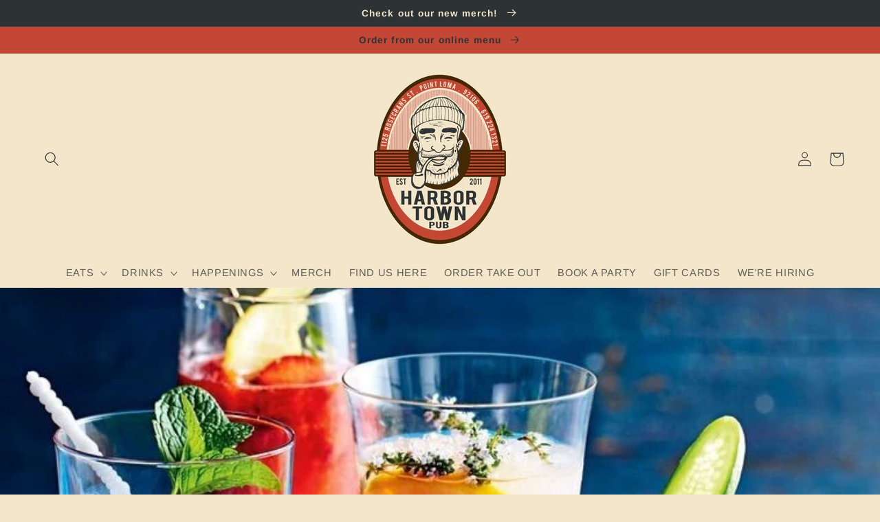

--- FILE ---
content_type: text/html; charset=utf-8
request_url: https://harbortownpub.com/blogs/news/10-must-try-craft-cocktails-for-san-diego-visitors
body_size: 29833
content:
<!doctype html>
<html class="no-js" lang="en">
  <head><!--Content in content_for_header -->
<!--LayoutHub-Embed--><link rel="stylesheet" href="https://fonts.googleapis.com/css?family=Poppins:100,200,300,400,500,600,700,800,900" /><link rel="stylesheet" type="text/css" href="[data-uri]" media="all">
<!--LH--><!--/LayoutHub-Embed-->


 
    <meta charset="utf-8">
    <meta http-equiv="X-UA-Compatible" content="IE=edge">
    <meta name="viewport" content="width=device-width,initial-scale=1">
    <meta name="theme-color" content="">
    <link rel="canonical" href="https://harbortownpub.com/blogs/news/10-must-try-craft-cocktails-for-san-diego-visitors">
    <link rel="preconnect" href="https://cdn.shopify.com" crossorigin>
    <meta name="google-site-verification" content="MCxfYoAOWcWhBzr2ZC1ZdtCjAR9GhrBj842GgEqaP2c" /><link rel="icon" type="image/png" href="//harbortownpub.com/cdn/shop/files/header_logo_2-01.png?crop=center&height=32&v=1652306381&width=32"><link rel="preconnect" href="https://fonts.shopifycdn.com" crossorigin><title>
      10 Must-Try Craft Cocktails For San Diego Visitors
 &ndash; Harbor Town Pub</title>

    
      <meta name="description" content="Discover the top 10 craft cocktails in San Diego. Unforgettable flavors await - sip, savor, and elevate your visit today!">
    

    

<meta property="og:site_name" content="Harbor Town Pub">
<meta property="og:url" content="https://harbortownpub.com/blogs/news/10-must-try-craft-cocktails-for-san-diego-visitors">
<meta property="og:title" content="10 Must-Try Craft Cocktails For San Diego Visitors">
<meta property="og:type" content="article">
<meta property="og:description" content="Discover the top 10 craft cocktails in San Diego. Unforgettable flavors await - sip, savor, and elevate your visit today!"><meta property="og:image" content="http://harbortownpub.com/cdn/shop/articles/cocktails.jpg?v=1692941848">
  <meta property="og:image:secure_url" content="https://harbortownpub.com/cdn/shop/articles/cocktails.jpg?v=1692941848">
  <meta property="og:image:width" content="759">
  <meta property="og:image:height" content="506"><meta name="twitter:site" content="@Harbortownpub"><meta name="twitter:card" content="summary_large_image">
<meta name="twitter:title" content="10 Must-Try Craft Cocktails For San Diego Visitors">
<meta name="twitter:description" content="Discover the top 10 craft cocktails in San Diego. Unforgettable flavors await - sip, savor, and elevate your visit today!">


    <script src="//harbortownpub.com/cdn/shop/t/4/assets/global.js?v=93266470359512302691660259424" defer="defer"></script>
    <script>window.performance && window.performance.mark && window.performance.mark('shopify.content_for_header.start');</script><meta name="facebook-domain-verification" content="8760c4dillyz49r5sjs2sgbml45u8e">
<meta name="facebook-domain-verification" content="an9f5xnp6dyhmqkw0yyai1pr729rej">
<meta id="shopify-digital-wallet" name="shopify-digital-wallet" content="/64354844922/digital_wallets/dialog">
<meta name="shopify-checkout-api-token" content="af59ef469f83f1dcbe923ce8f51a7c5b">
<link rel="alternate" type="application/atom+xml" title="Feed" href="/blogs/news.atom" />
<script async="async" src="/checkouts/internal/preloads.js?locale=en-US"></script>
<link rel="preconnect" href="https://shop.app" crossorigin="anonymous">
<script async="async" src="https://shop.app/checkouts/internal/preloads.js?locale=en-US&shop_id=64354844922" crossorigin="anonymous"></script>
<script id="apple-pay-shop-capabilities" type="application/json">{"shopId":64354844922,"countryCode":"US","currencyCode":"USD","merchantCapabilities":["supports3DS"],"merchantId":"gid:\/\/shopify\/Shop\/64354844922","merchantName":"Harbor Town Pub","requiredBillingContactFields":["postalAddress","email","phone"],"requiredShippingContactFields":["postalAddress","email","phone"],"shippingType":"shipping","supportedNetworks":["visa","masterCard","amex","discover","elo","jcb"],"total":{"type":"pending","label":"Harbor Town Pub","amount":"1.00"},"shopifyPaymentsEnabled":true,"supportsSubscriptions":true}</script>
<script id="shopify-features" type="application/json">{"accessToken":"af59ef469f83f1dcbe923ce8f51a7c5b","betas":["rich-media-storefront-analytics"],"domain":"harbortownpub.com","predictiveSearch":true,"shopId":64354844922,"locale":"en"}</script>
<script>var Shopify = Shopify || {};
Shopify.shop = "harbortownpub.myshopify.com";
Shopify.locale = "en";
Shopify.currency = {"active":"USD","rate":"1.0"};
Shopify.country = "US";
Shopify.theme = {"name":"Beecreative Staging","id":133122064634,"schema_name":"Taste","schema_version":"2.0.0","theme_store_id":1434,"role":"main"};
Shopify.theme.handle = "null";
Shopify.theme.style = {"id":null,"handle":null};
Shopify.cdnHost = "harbortownpub.com/cdn";
Shopify.routes = Shopify.routes || {};
Shopify.routes.root = "/";</script>
<script type="module">!function(o){(o.Shopify=o.Shopify||{}).modules=!0}(window);</script>
<script>!function(o){function n(){var o=[];function n(){o.push(Array.prototype.slice.apply(arguments))}return n.q=o,n}var t=o.Shopify=o.Shopify||{};t.loadFeatures=n(),t.autoloadFeatures=n()}(window);</script>
<script>
  window.ShopifyPay = window.ShopifyPay || {};
  window.ShopifyPay.apiHost = "shop.app\/pay";
  window.ShopifyPay.redirectState = null;
</script>
<script id="shop-js-analytics" type="application/json">{"pageType":"article"}</script>
<script defer="defer" async type="module" src="//harbortownpub.com/cdn/shopifycloud/shop-js/modules/v2/client.init-shop-cart-sync_BT-GjEfc.en.esm.js"></script>
<script defer="defer" async type="module" src="//harbortownpub.com/cdn/shopifycloud/shop-js/modules/v2/chunk.common_D58fp_Oc.esm.js"></script>
<script defer="defer" async type="module" src="//harbortownpub.com/cdn/shopifycloud/shop-js/modules/v2/chunk.modal_xMitdFEc.esm.js"></script>
<script type="module">
  await import("//harbortownpub.com/cdn/shopifycloud/shop-js/modules/v2/client.init-shop-cart-sync_BT-GjEfc.en.esm.js");
await import("//harbortownpub.com/cdn/shopifycloud/shop-js/modules/v2/chunk.common_D58fp_Oc.esm.js");
await import("//harbortownpub.com/cdn/shopifycloud/shop-js/modules/v2/chunk.modal_xMitdFEc.esm.js");

  window.Shopify.SignInWithShop?.initShopCartSync?.({"fedCMEnabled":true,"windoidEnabled":true});

</script>
<script>
  window.Shopify = window.Shopify || {};
  if (!window.Shopify.featureAssets) window.Shopify.featureAssets = {};
  window.Shopify.featureAssets['shop-js'] = {"shop-cart-sync":["modules/v2/client.shop-cart-sync_DZOKe7Ll.en.esm.js","modules/v2/chunk.common_D58fp_Oc.esm.js","modules/v2/chunk.modal_xMitdFEc.esm.js"],"init-fed-cm":["modules/v2/client.init-fed-cm_B6oLuCjv.en.esm.js","modules/v2/chunk.common_D58fp_Oc.esm.js","modules/v2/chunk.modal_xMitdFEc.esm.js"],"shop-cash-offers":["modules/v2/client.shop-cash-offers_D2sdYoxE.en.esm.js","modules/v2/chunk.common_D58fp_Oc.esm.js","modules/v2/chunk.modal_xMitdFEc.esm.js"],"shop-login-button":["modules/v2/client.shop-login-button_QeVjl5Y3.en.esm.js","modules/v2/chunk.common_D58fp_Oc.esm.js","modules/v2/chunk.modal_xMitdFEc.esm.js"],"pay-button":["modules/v2/client.pay-button_DXTOsIq6.en.esm.js","modules/v2/chunk.common_D58fp_Oc.esm.js","modules/v2/chunk.modal_xMitdFEc.esm.js"],"shop-button":["modules/v2/client.shop-button_DQZHx9pm.en.esm.js","modules/v2/chunk.common_D58fp_Oc.esm.js","modules/v2/chunk.modal_xMitdFEc.esm.js"],"avatar":["modules/v2/client.avatar_BTnouDA3.en.esm.js"],"init-windoid":["modules/v2/client.init-windoid_CR1B-cfM.en.esm.js","modules/v2/chunk.common_D58fp_Oc.esm.js","modules/v2/chunk.modal_xMitdFEc.esm.js"],"init-shop-for-new-customer-accounts":["modules/v2/client.init-shop-for-new-customer-accounts_C_vY_xzh.en.esm.js","modules/v2/client.shop-login-button_QeVjl5Y3.en.esm.js","modules/v2/chunk.common_D58fp_Oc.esm.js","modules/v2/chunk.modal_xMitdFEc.esm.js"],"init-shop-email-lookup-coordinator":["modules/v2/client.init-shop-email-lookup-coordinator_BI7n9ZSv.en.esm.js","modules/v2/chunk.common_D58fp_Oc.esm.js","modules/v2/chunk.modal_xMitdFEc.esm.js"],"init-shop-cart-sync":["modules/v2/client.init-shop-cart-sync_BT-GjEfc.en.esm.js","modules/v2/chunk.common_D58fp_Oc.esm.js","modules/v2/chunk.modal_xMitdFEc.esm.js"],"shop-toast-manager":["modules/v2/client.shop-toast-manager_DiYdP3xc.en.esm.js","modules/v2/chunk.common_D58fp_Oc.esm.js","modules/v2/chunk.modal_xMitdFEc.esm.js"],"init-customer-accounts":["modules/v2/client.init-customer-accounts_D9ZNqS-Q.en.esm.js","modules/v2/client.shop-login-button_QeVjl5Y3.en.esm.js","modules/v2/chunk.common_D58fp_Oc.esm.js","modules/v2/chunk.modal_xMitdFEc.esm.js"],"init-customer-accounts-sign-up":["modules/v2/client.init-customer-accounts-sign-up_iGw4briv.en.esm.js","modules/v2/client.shop-login-button_QeVjl5Y3.en.esm.js","modules/v2/chunk.common_D58fp_Oc.esm.js","modules/v2/chunk.modal_xMitdFEc.esm.js"],"shop-follow-button":["modules/v2/client.shop-follow-button_CqMgW2wH.en.esm.js","modules/v2/chunk.common_D58fp_Oc.esm.js","modules/v2/chunk.modal_xMitdFEc.esm.js"],"checkout-modal":["modules/v2/client.checkout-modal_xHeaAweL.en.esm.js","modules/v2/chunk.common_D58fp_Oc.esm.js","modules/v2/chunk.modal_xMitdFEc.esm.js"],"shop-login":["modules/v2/client.shop-login_D91U-Q7h.en.esm.js","modules/v2/chunk.common_D58fp_Oc.esm.js","modules/v2/chunk.modal_xMitdFEc.esm.js"],"lead-capture":["modules/v2/client.lead-capture_BJmE1dJe.en.esm.js","modules/v2/chunk.common_D58fp_Oc.esm.js","modules/v2/chunk.modal_xMitdFEc.esm.js"],"payment-terms":["modules/v2/client.payment-terms_Ci9AEqFq.en.esm.js","modules/v2/chunk.common_D58fp_Oc.esm.js","modules/v2/chunk.modal_xMitdFEc.esm.js"]};
</script>
<script>(function() {
  var isLoaded = false;
  function asyncLoad() {
    if (isLoaded) return;
    isLoaded = true;
    var urls = ["https:\/\/app.layouthub.com\/shopify\/layouthub.js?shop=harbortownpub.myshopify.com","https:\/\/cdn.nfcube.com\/a083f3de6ca92fb3ca5611877e471c00.js?shop=harbortownpub.myshopify.com"];
    for (var i = 0; i < urls.length; i++) {
      var s = document.createElement('script');
      s.type = 'text/javascript';
      s.async = true;
      s.src = urls[i];
      var x = document.getElementsByTagName('script')[0];
      x.parentNode.insertBefore(s, x);
    }
  };
  if(window.attachEvent) {
    window.attachEvent('onload', asyncLoad);
  } else {
    window.addEventListener('load', asyncLoad, false);
  }
})();</script>
<script id="__st">var __st={"a":64354844922,"offset":-28800,"reqid":"6c62396b-cdbe-4ce3-942a-0da05508d2a9-1769149082","pageurl":"harbortownpub.com\/blogs\/news\/10-must-try-craft-cocktails-for-san-diego-visitors","s":"articles-589139116282","u":"abce0f777260","p":"article","rtyp":"article","rid":589139116282};</script>
<script>window.ShopifyPaypalV4VisibilityTracking = true;</script>
<script id="captcha-bootstrap">!function(){'use strict';const t='contact',e='account',n='new_comment',o=[[t,t],['blogs',n],['comments',n],[t,'customer']],c=[[e,'customer_login'],[e,'guest_login'],[e,'recover_customer_password'],[e,'create_customer']],r=t=>t.map((([t,e])=>`form[action*='/${t}']:not([data-nocaptcha='true']) input[name='form_type'][value='${e}']`)).join(','),a=t=>()=>t?[...document.querySelectorAll(t)].map((t=>t.form)):[];function s(){const t=[...o],e=r(t);return a(e)}const i='password',u='form_key',d=['recaptcha-v3-token','g-recaptcha-response','h-captcha-response',i],f=()=>{try{return window.sessionStorage}catch{return}},m='__shopify_v',_=t=>t.elements[u];function p(t,e,n=!1){try{const o=window.sessionStorage,c=JSON.parse(o.getItem(e)),{data:r}=function(t){const{data:e,action:n}=t;return t[m]||n?{data:e,action:n}:{data:t,action:n}}(c);for(const[e,n]of Object.entries(r))t.elements[e]&&(t.elements[e].value=n);n&&o.removeItem(e)}catch(o){console.error('form repopulation failed',{error:o})}}const l='form_type',E='cptcha';function T(t){t.dataset[E]=!0}const w=window,h=w.document,L='Shopify',v='ce_forms',y='captcha';let A=!1;((t,e)=>{const n=(g='f06e6c50-85a8-45c8-87d0-21a2b65856fe',I='https://cdn.shopify.com/shopifycloud/storefront-forms-hcaptcha/ce_storefront_forms_captcha_hcaptcha.v1.5.2.iife.js',D={infoText:'Protected by hCaptcha',privacyText:'Privacy',termsText:'Terms'},(t,e,n)=>{const o=w[L][v],c=o.bindForm;if(c)return c(t,g,e,D).then(n);var r;o.q.push([[t,g,e,D],n]),r=I,A||(h.body.append(Object.assign(h.createElement('script'),{id:'captcha-provider',async:!0,src:r})),A=!0)});var g,I,D;w[L]=w[L]||{},w[L][v]=w[L][v]||{},w[L][v].q=[],w[L][y]=w[L][y]||{},w[L][y].protect=function(t,e){n(t,void 0,e),T(t)},Object.freeze(w[L][y]),function(t,e,n,w,h,L){const[v,y,A,g]=function(t,e,n){const i=e?o:[],u=t?c:[],d=[...i,...u],f=r(d),m=r(i),_=r(d.filter((([t,e])=>n.includes(e))));return[a(f),a(m),a(_),s()]}(w,h,L),I=t=>{const e=t.target;return e instanceof HTMLFormElement?e:e&&e.form},D=t=>v().includes(t);t.addEventListener('submit',(t=>{const e=I(t);if(!e)return;const n=D(e)&&!e.dataset.hcaptchaBound&&!e.dataset.recaptchaBound,o=_(e),c=g().includes(e)&&(!o||!o.value);(n||c)&&t.preventDefault(),c&&!n&&(function(t){try{if(!f())return;!function(t){const e=f();if(!e)return;const n=_(t);if(!n)return;const o=n.value;o&&e.removeItem(o)}(t);const e=Array.from(Array(32),(()=>Math.random().toString(36)[2])).join('');!function(t,e){_(t)||t.append(Object.assign(document.createElement('input'),{type:'hidden',name:u})),t.elements[u].value=e}(t,e),function(t,e){const n=f();if(!n)return;const o=[...t.querySelectorAll(`input[type='${i}']`)].map((({name:t})=>t)),c=[...d,...o],r={};for(const[a,s]of new FormData(t).entries())c.includes(a)||(r[a]=s);n.setItem(e,JSON.stringify({[m]:1,action:t.action,data:r}))}(t,e)}catch(e){console.error('failed to persist form',e)}}(e),e.submit())}));const S=(t,e)=>{t&&!t.dataset[E]&&(n(t,e.some((e=>e===t))),T(t))};for(const o of['focusin','change'])t.addEventListener(o,(t=>{const e=I(t);D(e)&&S(e,y())}));const B=e.get('form_key'),M=e.get(l),P=B&&M;t.addEventListener('DOMContentLoaded',(()=>{const t=y();if(P)for(const e of t)e.elements[l].value===M&&p(e,B);[...new Set([...A(),...v().filter((t=>'true'===t.dataset.shopifyCaptcha))])].forEach((e=>S(e,t)))}))}(h,new URLSearchParams(w.location.search),n,t,e,['guest_login'])})(!0,!0)}();</script>
<script integrity="sha256-4kQ18oKyAcykRKYeNunJcIwy7WH5gtpwJnB7kiuLZ1E=" data-source-attribution="shopify.loadfeatures" defer="defer" src="//harbortownpub.com/cdn/shopifycloud/storefront/assets/storefront/load_feature-a0a9edcb.js" crossorigin="anonymous"></script>
<script crossorigin="anonymous" defer="defer" src="//harbortownpub.com/cdn/shopifycloud/storefront/assets/shopify_pay/storefront-65b4c6d7.js?v=20250812"></script>
<script data-source-attribution="shopify.dynamic_checkout.dynamic.init">var Shopify=Shopify||{};Shopify.PaymentButton=Shopify.PaymentButton||{isStorefrontPortableWallets:!0,init:function(){window.Shopify.PaymentButton.init=function(){};var t=document.createElement("script");t.src="https://harbortownpub.com/cdn/shopifycloud/portable-wallets/latest/portable-wallets.en.js",t.type="module",document.head.appendChild(t)}};
</script>
<script data-source-attribution="shopify.dynamic_checkout.buyer_consent">
  function portableWalletsHideBuyerConsent(e){var t=document.getElementById("shopify-buyer-consent"),n=document.getElementById("shopify-subscription-policy-button");t&&n&&(t.classList.add("hidden"),t.setAttribute("aria-hidden","true"),n.removeEventListener("click",e))}function portableWalletsShowBuyerConsent(e){var t=document.getElementById("shopify-buyer-consent"),n=document.getElementById("shopify-subscription-policy-button");t&&n&&(t.classList.remove("hidden"),t.removeAttribute("aria-hidden"),n.addEventListener("click",e))}window.Shopify?.PaymentButton&&(window.Shopify.PaymentButton.hideBuyerConsent=portableWalletsHideBuyerConsent,window.Shopify.PaymentButton.showBuyerConsent=portableWalletsShowBuyerConsent);
</script>
<script data-source-attribution="shopify.dynamic_checkout.cart.bootstrap">document.addEventListener("DOMContentLoaded",(function(){function t(){return document.querySelector("shopify-accelerated-checkout-cart, shopify-accelerated-checkout")}if(t())Shopify.PaymentButton.init();else{new MutationObserver((function(e,n){t()&&(Shopify.PaymentButton.init(),n.disconnect())})).observe(document.body,{childList:!0,subtree:!0})}}));
</script>
<link id="shopify-accelerated-checkout-styles" rel="stylesheet" media="screen" href="https://harbortownpub.com/cdn/shopifycloud/portable-wallets/latest/accelerated-checkout-backwards-compat.css" crossorigin="anonymous">
<style id="shopify-accelerated-checkout-cart">
        #shopify-buyer-consent {
  margin-top: 1em;
  display: inline-block;
  width: 100%;
}

#shopify-buyer-consent.hidden {
  display: none;
}

#shopify-subscription-policy-button {
  background: none;
  border: none;
  padding: 0;
  text-decoration: underline;
  font-size: inherit;
  cursor: pointer;
}

#shopify-subscription-policy-button::before {
  box-shadow: none;
}

      </style>
<script id="sections-script" data-sections="header,footer" defer="defer" src="//harbortownpub.com/cdn/shop/t/4/compiled_assets/scripts.js?v=988"></script>
<script>window.performance && window.performance.mark && window.performance.mark('shopify.content_for_header.end');</script>


    <style data-shopify>
      @font-face {
  font-family: Arimo;
  font-weight: 400;
  font-style: normal;
  font-display: swap;
  src: url("//harbortownpub.com/cdn/fonts/arimo/arimo_n4.a7efb558ca22d2002248bbe6f302a98edee38e35.woff2") format("woff2"),
       url("//harbortownpub.com/cdn/fonts/arimo/arimo_n4.0da809f7d1d5ede2a73be7094ac00741efdb6387.woff") format("woff");
}

      @font-face {
  font-family: Arimo;
  font-weight: 700;
  font-style: normal;
  font-display: swap;
  src: url("//harbortownpub.com/cdn/fonts/arimo/arimo_n7.1d2d0638e6a1228d86beb0e10006e3280ccb2d04.woff2") format("woff2"),
       url("//harbortownpub.com/cdn/fonts/arimo/arimo_n7.f4b9139e8eac4a17b38b8707044c20f54c3be479.woff") format("woff");
}

      @font-face {
  font-family: Arimo;
  font-weight: 400;
  font-style: italic;
  font-display: swap;
  src: url("//harbortownpub.com/cdn/fonts/arimo/arimo_i4.438ddb21a1b98c7230698d70dc1a21df235701b2.woff2") format("woff2"),
       url("//harbortownpub.com/cdn/fonts/arimo/arimo_i4.0e1908a0dc1ec32fabb5a03a0c9ee2083f82e3d7.woff") format("woff");
}

      @font-face {
  font-family: Arimo;
  font-weight: 700;
  font-style: italic;
  font-display: swap;
  src: url("//harbortownpub.com/cdn/fonts/arimo/arimo_i7.b9f09537c29041ec8d51f8cdb7c9b8e4f1f82cb1.woff2") format("woff2"),
       url("//harbortownpub.com/cdn/fonts/arimo/arimo_i7.ec659fc855f754fd0b1bd052e606bba1058f73da.woff") format("woff");
}

      @font-face {
  font-family: Arimo;
  font-weight: 700;
  font-style: normal;
  font-display: swap;
  src: url("//harbortownpub.com/cdn/fonts/arimo/arimo_n7.1d2d0638e6a1228d86beb0e10006e3280ccb2d04.woff2") format("woff2"),
       url("//harbortownpub.com/cdn/fonts/arimo/arimo_n7.f4b9139e8eac4a17b38b8707044c20f54c3be479.woff") format("woff");
}


      :root {
        --font-body-family: Arimo, sans-serif;
        --font-body-style: normal;
        --font-body-weight: 400;
        --font-body-weight-bold: 700;

        --font-heading-family: Arimo, sans-serif;
        --font-heading-style: normal;
        --font-heading-weight: 700;

        --font-body-scale: 1.05;
        --font-heading-scale: 1.0;

        --color-base-text: 45, 50, 53;
        --color-shadow: 45, 50, 53;
        --color-base-background-1: 243, 230, 203;
        --color-base-background-2: 195, 71, 52;
        --color-base-solid-button-labels: 45, 50, 53;
        --color-base-outline-button-labels: 195, 71, 52;
        --color-base-accent-1: 195, 71, 52;
        --color-base-accent-2: 195, 71, 52;
        --payment-terms-background-color: #f3e6cb;

        --gradient-base-background-1: #f3e6cb;
        --gradient-base-background-2: #c34734;
        --gradient-base-accent-1: #c34734;
        --gradient-base-accent-2: #c34734;

        --media-padding: px;
        --media-border-opacity: 1.0;
        --media-border-width: 2px;
        --media-radius: 0px;
        --media-shadow-opacity: 0.0;
        --media-shadow-horizontal-offset: 0px;
        --media-shadow-vertical-offset: 0px;
        --media-shadow-blur-radius: 0px;

        --page-width: 140rem;
        --page-width-margin: 0rem;

        --card-image-padding: 0.4rem;
        --card-corner-radius: 0.0rem;
        --card-text-alignment: center;
        --card-border-width: 0.0rem;
        --card-border-opacity: 0.0;
        --card-shadow-opacity: 0.1;
        --card-shadow-horizontal-offset: 0.0rem;
        --card-shadow-vertical-offset: 0.0rem;
        --card-shadow-blur-radius: 0.0rem;

        --badge-corner-radius: 4.0rem;

        --popup-border-width: 2px;
        --popup-border-opacity: 1.0;
        --popup-corner-radius: 0px;
        --popup-shadow-opacity: 0.0;
        --popup-shadow-horizontal-offset: 0px;
        --popup-shadow-vertical-offset: 0px;
        --popup-shadow-blur-radius: 0px;

        --drawer-border-width: 2px;
        --drawer-border-opacity: 1.0;
        --drawer-shadow-opacity: 0.0;
        --drawer-shadow-horizontal-offset: 0px;
        --drawer-shadow-vertical-offset: 0px;
        --drawer-shadow-blur-radius: 0px;

        --spacing-sections-desktop: 20px;
        --spacing-sections-mobile: 20px;

        --grid-desktop-vertical-spacing: 24px;
        --grid-desktop-horizontal-spacing: 24px;
        --grid-mobile-vertical-spacing: 12px;
        --grid-mobile-horizontal-spacing: 12px;

        --text-boxes-border-opacity: 1.0;
        --text-boxes-border-width: 2px;
        --text-boxes-radius: 0px;
        --text-boxes-shadow-opacity: 0.0;
        --text-boxes-shadow-horizontal-offset: 0px;
        --text-boxes-shadow-vertical-offset: 0px;
        --text-boxes-shadow-blur-radius: 0px;

        --buttons-radius: 10px;
        --buttons-radius-outset: 11px;
        --buttons-border-width: 0px;
        --buttons-border-opacity: 0.0;
        --buttons-shadow-opacity: 0.0;
        --buttons-shadow-horizontal-offset: 0px;
        --buttons-shadow-vertical-offset: 0px;
        --buttons-shadow-blur-radius: 20px;
        --buttons-border-offset: 0.3px;

        --inputs-radius: 0px;
        --inputs-border-width: 1px;
        --inputs-border-opacity: 0.55;
        --inputs-shadow-opacity: 0.0;
        --inputs-shadow-horizontal-offset: 0px;
        --inputs-margin-offset: 0px;
        --inputs-shadow-vertical-offset: 0px;
        --inputs-shadow-blur-radius: 0px;
        --inputs-radius-outset: 0px;

        --variant-pills-radius: 40px;
        --variant-pills-border-width: 1px;
        --variant-pills-border-opacity: 0.55;
        --variant-pills-shadow-opacity: 0.0;
        --variant-pills-shadow-horizontal-offset: 0px;
        --variant-pills-shadow-vertical-offset: 0px;
        --variant-pills-shadow-blur-radius: 0px;
      }

      *,
      *::before,
      *::after {
        box-sizing: inherit;
      }

      html {
        box-sizing: border-box;
        font-size: calc(var(--font-body-scale) * 62.5%);
        height: 100%;
      }

      body {
        display: grid;
        grid-template-rows: auto auto 1fr auto;
        grid-template-columns: 100%;
        min-height: 100%;
        margin: 0;
        font-size: 1.5rem;
        letter-spacing: 0.06rem;
        line-height: calc(1 + 0.8 / var(--font-body-scale));
        font-family: var(--font-body-family);
        font-style: var(--font-body-style);
        font-weight: var(--font-body-weight);
      }

      @media screen and (min-width: 750px) {
        body {
          font-size: 1.6rem;
        }
      }
    </style>

    <link href="//harbortownpub.com/cdn/shop/t/4/assets/base.css?v=33648442733440060821654264478" rel="stylesheet" type="text/css" media="all" />
<link rel="preload" as="font" href="//harbortownpub.com/cdn/fonts/arimo/arimo_n4.a7efb558ca22d2002248bbe6f302a98edee38e35.woff2" type="font/woff2" crossorigin><link rel="preload" as="font" href="//harbortownpub.com/cdn/fonts/arimo/arimo_n7.1d2d0638e6a1228d86beb0e10006e3280ccb2d04.woff2" type="font/woff2" crossorigin><link rel="stylesheet" href="//harbortownpub.com/cdn/shop/t/4/assets/component-predictive-search.css?v=165644661289088488651654264496" media="print" onload="this.media='all'"><script>document.documentElement.className = document.documentElement.className.replace('no-js', 'js');
    if (Shopify.designMode) {
      document.documentElement.classList.add('shopify-design-mode');
    }
    </script>
    <script src="https://cdnjs.cloudflare.com/ajax/libs/jquery/3.6.0/jquery.min.js" integrity="sha512-894YE6QWD5I59HgZOGReFYm4dnWc1Qt5NtvYSaNcOP+u1T9qYdvdihz0PPSiiqn/+/3e7Jo4EaG7TubfWGUrMQ==" crossorigin="anonymous" referrerpolicy="no-referrer"></script>
  
  










<!-- BEGIN app block: shopify://apps/hulk-form-builder/blocks/app-embed/b6b8dd14-356b-4725-a4ed-77232212b3c3 --><!-- BEGIN app snippet: hulkapps-formbuilder-theme-ext --><script type="text/javascript">
  
  if (typeof window.formbuilder_customer != "object") {
        window.formbuilder_customer = {}
  }

  window.hulkFormBuilder = {
    form_data: {"form__dXAkkR4VbC8cBOOg0bzkQ":{"uuid":"_dXAkkR4VbC8cBOOg0bzkQ","form_name":"Party at Harbor Town Pub","form_data":{"div_back_gradient_1":"#fff","div_back_gradient_2":"#fff","back_color":"#f4e4cc","form_title":"\u003ch1 style=\"font-size: 52px;\"\u003e\u003cspan style=\"color:#4e5f70;\"\u003e\u003cb\u003eBOOK YOUR PARTY AT \u003c\/b\u003e\u003c\/span\u003e\u003c\/h1\u003e\n\n\u003ch1 style=\"font-size: 52px;\"\u003e\u003cspan style=\"color:#4e5f70;\"\u003e\u003cb\u003eHARBOR TOWN PUB\u003c\/b\u003e\u003c\/span\u003e\u003c\/h1\u003e\n\n\u003cp\u003e\u0026nbsp;\u003c\/p\u003e\n","form_submit":"Submit","after_submit":"hideAndmessage","after_submit_msg":"\u003cp data-end=\"311\" data-start=\"131\"\u003eThanks for submitting your party request at \u003cstrong data-end=\"195\" data-start=\"175\"\u003eHarbor Town Pub!\u003c\/strong\u003e 🎉\u003c\/p\u003e\n\n\u003cp data-end=\"311\" data-start=\"131\"\u003e\u003cbr data-end=\"201\" data-start=\"198\" \/\u003e\nWe\u0026rsquo;ve received your details and our team will be in touch shortly to confirm everything and lock in your date and time\u003c\/p\u003e\n\n\u003cp data-end=\"393\" data-start=\"313\"\u003eIf you have any immediate questions, feel free to call us at \u003cstrong data-end=\"392\" data-start=\"374\"\u003e(619) 224-1321\u003c\/strong\u003e.\u003c\/p\u003e\n\n\u003cp data-end=\"453\" data-start=\"395\"\u003eWe can\u0026rsquo;t wait to help you throw an unforgettable party! 🍻\u003c\/p\u003e\n","captcha_enable":"no","label_style":"blockLabels","input_border_radius":"1","back_type":"color","input_back_color":"#fff","input_back_color_hover":"#fff","back_shadow":"none","label_font_clr":"#3e4666","input_font_clr":"#333333","button_align":"fullBtn","button_clr":"#fff","button_back_clr":"#c54734","button_border_radius":"2","form_width":"800px","form_border_size":"2","form_border_clr":"#3e4666","form_border_radius":"3","label_font_size":"23","input_font_size":"20","button_font_size":"25","form_padding":"35","input_border_color":"#3e4666","input_border_color_hover":"#ff5036","btn_border_clr":"#333333","btn_border_size":"1","form_name":"Party at Harbor Town Pub","":"eric@planetpixel.co","form_emails":"chad@harbortownpub.com,eric@planetpixel.co","admin_email_subject":"New form submission received.","admin_email_message":"Hi [first-name of store owner],\u003cbr\u003eSomeone just submitted a response to your form.\u003cbr\u003ePlease find the details below:","form_access_message":"\u003cp\u003ePlease login to access the form\u003cbr\u003eDo not have an account? Create account\u003c\/p\u003e","notification_email_send":true,"form_description":"\u003ch2 style=\"color: rgb(44, 62, 80); font-family: Arial, sans-serif; font-size: 19px; margin-bottom: 10px;\"\u003e\u0026nbsp;\u003c\/h2\u003e\n\n\u003ch2 style=\"color: rgb(44, 62, 80); font-family: Arial, sans-serif; font-size: 19px; margin-bottom: 10px;\"\u003e\u003cstrong\u003ePlease Note:\u003c\/strong\u003e We accept bookings for \u003cstrong\u003eparties of 10 or more\u003c\/strong\u003e only.\u003c\/h2\u003e\n\n\u003ch2 style=\"color: rgb(44, 62, 80); font-family: Arial, sans-serif; font-size: 19px; margin-bottom: 10px;\"\u003eLess than 10? No need to book \u0026mdash; just walk in and we\u0026rsquo;ll take care of you on a first come, first served basis.\u003c\/h2\u003e\n\n\u003ch2 style=\"color: rgb(44, 62, 80); font-family: Arial, sans-serif; font-size: 19px;\"\u003e\u003cstrong\u003eTime Limit:\u003c\/strong\u003e All party packages come with a \u003cstrong\u003e3-hour reservation window\u003c\/strong\u003e.\u003c\/h2\u003e\n","label_fonts_type":"Google Fonts","input_fonts_type":"Google Fonts","label_font_family":"Oswald","input_font_family":"Bebas Neue","formElements":[{"Conditions":{},"type":"lineBreak","position":0,"label":"Label (4)","page_number":1},{"Conditions":{},"type":"headings","position":1,"label":"Label (1)","page_number":1,"headings":"\u003ch1 style=\"font-size: 42px;\"\u003e\u003cspan style=\"color:#4e5f70;\"\u003e\u003cb\u003eWHEN DO YOU WANT TO PARTY?\u003c\/b\u003e\u003c\/span\u003e\u003c\/h1\u003e\n\n\u003cp\u003e\u0026nbsp;\u003c\/p\u003e\n"},{"Conditions":{},"type":"newdate","position":2,"label":"PREFERRED RESERVATION DATE","placeholder":"mm\/dd\/yyy","page_number":1},{"Conditions":{},"type":"time","position":3,"label":"PREFERRED RESERVATION TIME","placeholder":"--:-- --","min_max_time":"yes","minTime":"11:00","maxTime":"23:00","page_number":1,"infoMessage":"All party packages come with a 3-hour reservation window."},{"Conditions":{},"type":"text","position":4,"label":"FIRST AND LAST NAME","required":"yes","page_number":1},{"Conditions":{},"type":"phone","position":5,"label":"Phone Number","required":"yes","page_number":1},{"Conditions":{},"type":"email","position":6,"required":"yes","email_confirm":"yes","label":"Email","email_validate_field":"no","page_number":1},{"Conditions":{},"type":"lineBreak","position":7,"label":"Label (10)","page_number":1},{"Conditions":{},"type":"space","position":8,"label":"Label (11)","page_number":1},{"Conditions":{},"type":"headings","position":9,"label":"Label (12)","headings":"\u003ch1 style=\"font-size: 42px;\"\u003e\u003cspan style=\"color:#4e5f70;\"\u003e\u003cb\u003eYOU WANT BOOZE?\u003c\/b\u003e\u003c\/span\u003e\u003c\/h1\u003e\n\n\u003ch1 style=\"font-size: 34px;\"\u003e\u003cspan style=\"color:#4e5f70;\"\u003e\u003cb\u003e(HERE\u0026#39;S OUR DRINK PACKAGES)\u003c\/b\u003e\u003c\/span\u003e\u003c\/h1\u003e\n\n\u003cp\u003e\u0026nbsp;\u003c\/p\u003e\n","page_number":1},{"Conditions":{},"type":"space","position":10,"label":"Label (13)","page_number":1},{"Conditions":{},"type":"headings","position":11,"label":"Label (14)","headings":"\u003ch2\u003e\u003cspan style=\"color:#4e5f70;\"\u003e\u003cb\u003eTHE STEVIE RAY VAUGHAN\u003c\/b\u003e\u003c\/span\u003e\u003c\/h2\u003e\n\n\u003ch2\u003e\u0026nbsp;\u003c\/h2\u003e\n\n\u003cp style=\"color:#2c3e50; font-family:'Arial', sans-serif; font-size:17px; line-height:1.5;\"\u003eWhen \u0026#39;The House is Rockin\u0026#39; you can bet someone probably got this party package. It\u0026rsquo;s a full open bar with as many wells, calls, drafts, wines, or shots that your group of badass buddies can handle.\u003c\/p\u003e\n\n\u003cp\u003e\u0026nbsp;\u003c\/p\u003e\n","page_number":1},{"Conditions":{},"type":"select","position":12,"label":"OPEN BAR","infoMessage":"$60 \/ PERSON","values":"10\n11\n12\n13\n14\n15\n16\n17\n18\n19\n20\n21\n22\n23\n24\n25\n26\n27\n28\n29\n30\n31\n32\n33\n34\n35\n36\n37\n38\n39\n40\n41\n42\n43\n44\n45\n46\n47\n48\n49\n50\n51\n52\n53\n54\n55\n56\n57\n58\n59\n60\n61\n62\n63\n64\n65\n66\n67\n68\n69\n70\n71\n72\n73\n74\n75\n76\n77\n78\n79\n80\n81\n82\n83\n84\n85\n86\n87\n88\n89\n90\n91\n92\n93\n94\n95\n96\n97\n98\n99","elementCost":{},"page_number":1,"required":"no","halfwidth":"no"},{"Conditions":{},"type":"space","position":13,"label":"Label (17)","page_number":1},{"Conditions":{},"type":"headings","position":14,"label":"Label (18)","headings":"\u003ch2\u003e\u003cspan style=\"color:#4e5f70;\"\u003e\u003cb\u003eTHE QUEEN OF ENGLAND\u003c\/b\u003e\u003c\/span\u003e\u003c\/h2\u003e\n\n\u003ch2\u003e\u0026nbsp;\u003c\/h2\u003e\n\n\u003cp style=\"color:#2c3e50; font-family:'Arial', sans-serif; font-size:17px; line-height:1.5;\"\u003eYou like your Chards buttery and your bread given to poor people that need carbs. This package will have you and all your sophisticated friends with their pinkies in the sky.\u003c\/p\u003e\n\n\u003cp\u003e\u0026nbsp;\u003c\/p\u003e\n","page_number":1},{"Conditions":{},"type":"select","position":15,"label":"OPEN WINE BAR","values":"10\n11\n12\n13\n14\n15\n16\n17\n18\n19\n20\n21\n22\n23\n24\n25\n26\n27\n28\n29\n30\n31\n32\n33\n34\n35\n36\n37\n38\n39\n40\n41\n42\n43\n44\n45\n46\n47\n48\n49\n50\n51\n52\n53\n54\n55\n56\n57\n58\n59\n60\n61\n62\n63\n64\n65\n66\n67\n68\n69\n70\n71\n72\n73\n74\n75\n76\n77\n78\n79\n80\n81\n82\n83\n84\n85\n86\n87\n88\n89\n90\n91\n92\n93\n94\n95\n96\n97\n98\n99","elementCost":{},"infoMessage":"$30 \/ PERSON","page_number":1},{"Conditions":{},"type":"space","position":16,"label":"Label (20)","page_number":1},{"Conditions":{},"type":"headings","position":17,"label":"Label (21)","headings":"\u003ch2\u003e\u003cspan style=\"color:#4e5f70;\"\u003e\u003cb\u003eTHE GREMLIN\u003c\/b\u003e\u003c\/span\u003e\u003c\/h2\u003e\n\n\u003ch2\u003e\u0026nbsp;\u003c\/h2\u003e\n\n\u003cp style=\"color:#2c3e50; font-family:'Arial', sans-serif; font-size:17px; line-height:1.5;\"\u003eThere is really only one rule to your group: \u003cstrong\u003eDON\u0026#39;T GIVE THEM HARD ALCOHOL!\u003c\/strong\u003e The Gremlin package includes a full beer and wine bar, but recognizes some people turn into horrible monsters once you give them a shot.\u003c\/p\u003e\n\n\u003cp\u003e\u0026nbsp;\u003c\/p\u003e\n","page_number":1},{"Conditions":{},"type":"select","position":18,"label":"OPEN BEER AND WINE BAR","infoMessage":"$40 \/ Person","values":"10\n11\n12\n13\n14\n15\n16\n17\n18\n19\n20\n21\n22\n23\n24\n25\n26\n27\n28\n29\n30\n31\n32\n33\n34\n35\n36\n37\n38\n39\n40\n41\n42\n43\n44\n45\n46\n47\n48\n49\n50\n51\n52\n53\n54\n55\n56\n57\n58\n59\n60\n61\n62\n63\n64\n65\n66\n67\n68\n69\n70\n71\n72\n73\n74\n75\n76\n77\n78\n79\n80\n81\n82\n83\n84\n85\n86\n87\n88\n89\n90\n91\n92\n93\n94\n95\n96\n97\n98\n99","elementCost":{},"page_number":1},{"Conditions":{},"type":"space","position":19,"label":"Label (23)","page_number":1},{"Conditions":{},"type":"headings","position":20,"label":"Label (24)","headings":"\u003ch2\u003e\u003cspan style=\"color:#4e5f70;\"\u003e\u003cb\u003eBLACK BEARD\u0026#39;S DELIGHT\u003c\/b\u003e\u003c\/span\u003e\u003c\/h2\u003e\n\n\u003ch2\u003e\u0026nbsp;\u003c\/h2\u003e\n\n\u003cp style=\"color:#2c3e50; font-family:'Arial', sans-serif; font-size:17px; line-height:1.5;\"\u003eAt least half your group has a beard thicker and more luxurious than a stallion\u0026rsquo;s mane. You like beer and breathing, but beer has always seemed more refreshing. You like the idea of 32 ice cold draft handles at your beck and call for you and your friends.\u003c\/p\u003e\n\n\u003cp\u003e\u0026nbsp;\u003c\/p\u003e\n","page_number":1},{"Conditions":{},"type":"select","position":21,"label":"OPEN BEER BAR","values":"10\n11\n12\n13\n14\n15\n16\n17\n18\n19\n20\n21\n22\n23\n24\n25\n26\n27\n28\n29\n30\n31\n32\n33\n34\n35\n36\n37\n38\n39\n40\n41\n42\n43\n44\n45\n46\n47\n48\n49\n50\n51\n52\n53\n54\n55\n56\n57\n58\n59\n60\n61\n62\n63\n64\n65\n66\n67\n68\n69\n70\n71\n72\n73\n74\n75\n76\n77\n78\n79\n80\n81\n82\n83\n84\n85\n86\n87\n88\n89\n90\n91\n92\n93\n94\n95\n96\n97\n98\n99","elementCost":{},"infoMessage":"$40 \/ Person","page_number":1},{"Conditions":{},"type":"space","position":22,"label":"Label (26)","page_number":1},{"Conditions":{},"type":"lineBreak","position":23,"label":"Label (27)","page_number":1},{"Conditions":{},"type":"headings","position":24,"label":"Label (57)","headings":"\u003ch1\u003e\u003cfont color=\"#4e5f70\"\u003e\u003cb\u003eYOU NEED FOOD?\u003cbr \/\u003e\n(HERE ARE OUR OPTIONS)\u003c\/b\u003e\u003c\/font\u003e\u003c\/h1\u003e\n","page_number":1},{"Conditions":{},"type":"space","position":25,"label":"Label (29)","page_number":1},{"Conditions":{},"type":"headings","position":26,"label":"Label (32)","page_number":1,"headings":"\u003ch1\u003e\u003cspan style=\"color:#4e5f70;\"\u003e\u003cb\u003eSIDES\u003c\/b\u003e\u003c\/span\u003e\u003c\/h1\u003e\n"},{"Conditions":{},"type":"multipleCheckbox","position":27,"label":"CHOOSE YOUR SIDES","values":"Fries\nGarlic Fries\nOnion Rings\nTots","elementCost":{},"align":"vertical","page_number":1},{"Conditions":{},"type":"radio","position":28,"label":"CHOOSE SIDES GROUP SIZE","values":"Group of 10 ($25)\nGroup of 20 ($50)\nGroup of 40 ($100)","elementCost":{},"infoMessage":"Choose one or all of the choices. Multiple choices will be distributed evenly based on the amount of people in your group.","align":"vertical","page_number":1},{"Conditions":{},"type":"space","position":29,"label":"Label (34)","page_number":1},{"Conditions":{},"type":"headings","position":30,"label":"Label (35)","headings":"\u003ch1\u003e\u003cspan style=\"color:#4e5f70;\"\u003e\u003cstrong\u003eFINGER FOODS\u003c\/strong\u003e\u003c\/span\u003e\u003c\/h1\u003e\n","page_number":1},{"Conditions":{},"type":"multipleCheckbox","position":31,"label":"CHOOSE YOUR FINGER FOODS","values":"Quesadillas\nChips, Salsa, and Guacamole","elementCost":{},"align":"vertical","page_number":1},{"Conditions":{},"type":"radio","position":32,"label":"CHOOSE FINGER FOOD GROUP SIZE","infoMessage":"Choose one or all of the choices. Multiple choices will be distributed evenly based on the amount of people in your group.","values":"FINGER FOOD FOR 10 ($40)\nFINGER FOOD FOR 20 ($80)\nFINGER FOOD FOR 40 ($160)","elementCost":{},"page_number":1,"align":"vertical"},{"Conditions":{},"type":"space","position":33,"label":"Label (38)","page_number":1},{"Conditions":{},"type":"headings","position":34,"label":"Label (39)","headings":"\u003ch1\u003e\u003cspan style=\"color:#4e5f70;\"\u003e\u003cstrong\u003eSALADS\u003c\/strong\u003e\u003c\/span\u003e\u003c\/h1\u003e\n","page_number":1},{"Conditions":{},"type":"multipleCheckbox","position":35,"label":"CHOOSE YOUR SALAD","values":"Garden Salad\nChop Salad","elementCost":{},"align":"vertical","page_number":1},{"Conditions":{},"type":"radio","position":36,"label":"CHOOSE SALAD GROUP SIZE","values":"SALAD FOR 10 ($40)\nSALAD FOR 20 ($80)\nSALAD FOR 40 ($160)","elementCost":{},"infoMessage":"Choose one or all of the choices. Multiple choices will be distributed evenly based on the amount of people in your group.","page_number":1,"align":"vertical"},{"Conditions":{},"type":"space","position":37,"label":"Label (42)","page_number":1},{"Conditions":{},"type":"headings","position":38,"label":"Label (43)","headings":"\u003ch1\u003e\u003cspan style=\"color:#4e5f70;\"\u003e\u003cstrong\u003eWINGS\u003c\/strong\u003e\u003c\/span\u003e\u003c\/h1\u003e\n","page_number":1},{"Conditions":{},"type":"multipleCheckbox","position":39,"label":"CHOOSE YOUR SAUCE","values":"STICKY\nBBQ\nOG","elementCost":{},"page_number":1,"align":"vertical"},{"Conditions":{},"type":"radio","position":40,"label":"CHOOSE WING GROUP SIZE","infoMessage":"Choose one or all of the choices. Multiple choices will be distributed evenly based on the amount of people in your group.","values":"WINGS FOR 10 ($45)\nWINGS FOR 20 ($90)\nWINGS FOR 40 ($180)","elementCost":{},"align":"vertical","page_number":1},{"Conditions":{},"type":"space","position":41,"label":"Label (46)","page_number":1},{"Conditions":{},"type":"headings","position":42,"label":"Label (47)","headings":"\u003ch1\u003e\u003cspan style=\"color:#4e5f70;\"\u003e\u003cstrong\u003eSLIDERS\u003c\/strong\u003e\u003c\/span\u003e\u003c\/h1\u003e\n","page_number":1},{"Conditions":{},"type":"multipleCheckbox","position":43,"label":"CHOOSE YOUR SLIDERS","values":"Chicken Sliders\nCarne Asada Sliders\nBreaded Fish Sliders","elementCost":{},"align":"vertical","page_number":1},{"Conditions":{},"type":"radio","position":44,"label":"CHOOSE SLIDER GROUP SIZE","align":"vertical","values":"Sliders for 10 ($45)\nSliders for 20 ($90)\nSliders for 40 ($180)","elementCost":{},"infoMessage":"Choose one or all of the choices. Multiple choices will be distributed evenly based on the amount of people in your group.","page_number":1},{"Conditions":{},"type":"space","position":45,"label":"Label (52)","page_number":1},{"Conditions":{},"type":"lineBreak","position":46,"label":"Label (53)","page_number":1},{"Conditions":{},"type":"headings","position":47,"label":"Label (50)","headings":"\u003ch1\u003e\u003cspan style=\"color:#4e5f70;\"\u003e\u003cstrong\u003eGAME CARDS\u003c\/strong\u003e\u003c\/span\u003e\u003c\/h1\u003e\n","page_number":1},{"Conditions":{},"type":"select","position":48,"label":"HOW MANY GAME CARDS?","infoMessage":"*Game Cards are pre-loaded with $25 each","placeholder":"PLEASE SELECT AMOUNT OF GAME CARDS","values":"1\n2\n3\n4\n5\n6\n7\n8\n9\n10\n11\n12\n13\n14\n15\n16\n17\n18\n19\n20\n21\n22\n23\n24\n25\n26\n27\n28\n29\n30\n31\n32\n33\n34\n35\n36\n37\n38\n39\n40\n41\n42\n43\n44\n45\n46\n47\n48\n49\n50","elementCost":{},"page_number":1},{"Conditions":{},"type":"space","position":49,"label":"Label (48)","page_number":1},{"Conditions":{},"type":"lineBreak","position":50,"label":"Label (52)","page_number":1},{"Conditions":{},"type":"space","position":51,"label":"Label (53)","page_number":1}]},"is_spam_form":false,"shop_uuid":"BWHtAKSppZ_F-sBSLD7Usg","shop_timezone":"America\/Los_Angeles","shop_id":137639,"shop_is_after_submit_enabled":false,"shop_shopify_plan":"basic","shop_shopify_domain":"harbortownpub.myshopify.com","shop_remove_watermark":false,"shop_created_at":"2025-05-23T12:10:12.203-05:00"}},
    shop_data: {"shop_BWHtAKSppZ_F-sBSLD7Usg":{"shop_uuid":"BWHtAKSppZ_F-sBSLD7Usg","shop_timezone":"America\/Los_Angeles","shop_id":137639,"shop_is_after_submit_enabled":false,"shop_shopify_plan":"basic","shop_shopify_domain":"harbortownpub.myshopify.com","shop_remove_watermark":false,"shop_created_at":"2025-05-23T12:10:12.203-05:00","is_skip_metafield":false,"shop_deleted":false,"shop_disabled":false}},
    settings_data: {"shop_settings":{"shop_customise_msgs":[],"default_customise_msgs":{"is_required":"is required","thank_you":"Thank you! The form was submitted successfully.","processing":"Processing...","valid_data":"Please provide valid data","valid_email":"Provide valid email format","valid_tags":"HTML Tags are not allowed","valid_phone":"Provide valid phone number","valid_captcha":"Please provide valid captcha response","valid_url":"Provide valid URL","only_number_alloud":"Provide valid number in","number_less":"must be less than","number_more":"must be more than","image_must_less":"Image must be less than 20MB","image_number":"Images allowed","image_extension":"Invalid extension! Please provide image file","error_image_upload":"Error in image upload. Please try again.","error_file_upload":"Error in file upload. Please try again.","your_response":"Your response","error_form_submit":"Error occur.Please try again after sometime.","email_submitted":"Form with this email is already submitted","invalid_email_by_zerobounce":"The email address you entered appears to be invalid. Please check it and try again.","download_file":"Download file","card_details_invalid":"Your card details are invalid","card_details":"Card details","please_enter_card_details":"Please enter card details","card_number":"Card number","exp_mm":"Exp MM","exp_yy":"Exp YY","crd_cvc":"CVV","payment_value":"Payment amount","please_enter_payment_amount":"Please enter payment amount","address1":"Address line 1","address2":"Address line 2","city":"City","province":"Province","zipcode":"Zip code","country":"Country","blocked_domain":"This form does not accept addresses from","file_must_less":"File must be less than 20MB","file_extension":"Invalid extension! Please provide file","only_file_number_alloud":"files allowed","previous":"Previous","next":"Next","must_have_a_input":"Please enter at least one field.","please_enter_required_data":"Please enter required data","atleast_one_special_char":"Include at least one special character","atleast_one_lowercase_char":"Include at least one lowercase character","atleast_one_uppercase_char":"Include at least one uppercase character","atleast_one_number":"Include at least one number","must_have_8_chars":"Must have 8 characters long","be_between_8_and_12_chars":"Be between 8 and 12 characters long","please_select":"Please Select","phone_submitted":"Form with this phone number is already submitted","user_res_parse_error":"Error while submitting the form","valid_same_values":"values must be same","product_choice_clear_selection":"Clear Selection","picture_choice_clear_selection":"Clear Selection","remove_all_for_file_image_upload":"Remove All","invalid_file_type_for_image_upload":"You can't upload files of this type.","invalid_file_type_for_signature_upload":"You can't upload files of this type.","max_files_exceeded_for_file_upload":"You can not upload any more files.","max_files_exceeded_for_image_upload":"You can not upload any more files.","file_already_exist":"File already uploaded","max_limit_exceed":"You have added the maximum number of text fields.","cancel_upload_for_file_upload":"Cancel upload","cancel_upload_for_image_upload":"Cancel upload","cancel_upload_for_signature_upload":"Cancel upload"},"shop_blocked_domains":[]}},
    features_data: {"shop_plan_features":{"shop_plan_features":["unlimited-forms","full-design-customization","export-form-submissions","multiple-recipients-for-form-submissions","multiple-admin-notifications","enable-captcha","unlimited-file-uploads","save-submitted-form-data","set-auto-response-message","conditional-logic","form-banner","save-as-draft-facility","include-user-response-in-admin-email","disable-form-submission","file-upload"]}},
    shop: null,
    shop_id: null,
    plan_features: null,
    validateDoubleQuotes: false,
    assets: {
      extraFunctions: "https://cdn.shopify.com/extensions/019bb5ee-ec40-7527-955d-c1b8751eb060/form-builder-by-hulkapps-50/assets/extra-functions.js",
      extraStyles: "https://cdn.shopify.com/extensions/019bb5ee-ec40-7527-955d-c1b8751eb060/form-builder-by-hulkapps-50/assets/extra-styles.css",
      bootstrapStyles: "https://cdn.shopify.com/extensions/019bb5ee-ec40-7527-955d-c1b8751eb060/form-builder-by-hulkapps-50/assets/theme-app-extension-bootstrap.css"
    },
    translations: {
      htmlTagNotAllowed: "HTML Tags are not allowed",
      sqlQueryNotAllowed: "SQL Queries are not allowed",
      doubleQuoteNotAllowed: "Double quotes are not allowed",
      vorwerkHttpWwwNotAllowed: "The words \u0026#39;http\u0026#39; and \u0026#39;www\u0026#39; are not allowed. Please remove them and try again.",
      maxTextFieldsReached: "You have added the maximum number of text fields.",
      avoidNegativeWords: "Avoid negative words: Don\u0026#39;t use negative words in your contact message.",
      customDesignOnly: "This form is for custom designs requests. For general inquiries please contact our team at info@stagheaddesigns.com",
      zerobounceApiErrorMsg: "We couldn\u0026#39;t verify your email due to a technical issue. Please try again later.",
    }

  }

  

  window.FbThemeAppExtSettingsHash = {}
  
</script><!-- END app snippet --><!-- END app block --><script src="https://cdn.shopify.com/extensions/019bb5ee-ec40-7527-955d-c1b8751eb060/form-builder-by-hulkapps-50/assets/form-builder-script.js" type="text/javascript" defer="defer"></script>
<link href="https://monorail-edge.shopifysvc.com" rel="dns-prefetch">
<script>(function(){if ("sendBeacon" in navigator && "performance" in window) {try {var session_token_from_headers = performance.getEntriesByType('navigation')[0].serverTiming.find(x => x.name == '_s').description;} catch {var session_token_from_headers = undefined;}var session_cookie_matches = document.cookie.match(/_shopify_s=([^;]*)/);var session_token_from_cookie = session_cookie_matches && session_cookie_matches.length === 2 ? session_cookie_matches[1] : "";var session_token = session_token_from_headers || session_token_from_cookie || "";function handle_abandonment_event(e) {var entries = performance.getEntries().filter(function(entry) {return /monorail-edge.shopifysvc.com/.test(entry.name);});if (!window.abandonment_tracked && entries.length === 0) {window.abandonment_tracked = true;var currentMs = Date.now();var navigation_start = performance.timing.navigationStart;var payload = {shop_id: 64354844922,url: window.location.href,navigation_start,duration: currentMs - navigation_start,session_token,page_type: "article"};window.navigator.sendBeacon("https://monorail-edge.shopifysvc.com/v1/produce", JSON.stringify({schema_id: "online_store_buyer_site_abandonment/1.1",payload: payload,metadata: {event_created_at_ms: currentMs,event_sent_at_ms: currentMs}}));}}window.addEventListener('pagehide', handle_abandonment_event);}}());</script>
<script id="web-pixels-manager-setup">(function e(e,d,r,n,o){if(void 0===o&&(o={}),!Boolean(null===(a=null===(i=window.Shopify)||void 0===i?void 0:i.analytics)||void 0===a?void 0:a.replayQueue)){var i,a;window.Shopify=window.Shopify||{};var t=window.Shopify;t.analytics=t.analytics||{};var s=t.analytics;s.replayQueue=[],s.publish=function(e,d,r){return s.replayQueue.push([e,d,r]),!0};try{self.performance.mark("wpm:start")}catch(e){}var l=function(){var e={modern:/Edge?\/(1{2}[4-9]|1[2-9]\d|[2-9]\d{2}|\d{4,})\.\d+(\.\d+|)|Firefox\/(1{2}[4-9]|1[2-9]\d|[2-9]\d{2}|\d{4,})\.\d+(\.\d+|)|Chrom(ium|e)\/(9{2}|\d{3,})\.\d+(\.\d+|)|(Maci|X1{2}).+ Version\/(15\.\d+|(1[6-9]|[2-9]\d|\d{3,})\.\d+)([,.]\d+|)( \(\w+\)|)( Mobile\/\w+|) Safari\/|Chrome.+OPR\/(9{2}|\d{3,})\.\d+\.\d+|(CPU[ +]OS|iPhone[ +]OS|CPU[ +]iPhone|CPU IPhone OS|CPU iPad OS)[ +]+(15[._]\d+|(1[6-9]|[2-9]\d|\d{3,})[._]\d+)([._]\d+|)|Android:?[ /-](13[3-9]|1[4-9]\d|[2-9]\d{2}|\d{4,})(\.\d+|)(\.\d+|)|Android.+Firefox\/(13[5-9]|1[4-9]\d|[2-9]\d{2}|\d{4,})\.\d+(\.\d+|)|Android.+Chrom(ium|e)\/(13[3-9]|1[4-9]\d|[2-9]\d{2}|\d{4,})\.\d+(\.\d+|)|SamsungBrowser\/([2-9]\d|\d{3,})\.\d+/,legacy:/Edge?\/(1[6-9]|[2-9]\d|\d{3,})\.\d+(\.\d+|)|Firefox\/(5[4-9]|[6-9]\d|\d{3,})\.\d+(\.\d+|)|Chrom(ium|e)\/(5[1-9]|[6-9]\d|\d{3,})\.\d+(\.\d+|)([\d.]+$|.*Safari\/(?![\d.]+ Edge\/[\d.]+$))|(Maci|X1{2}).+ Version\/(10\.\d+|(1[1-9]|[2-9]\d|\d{3,})\.\d+)([,.]\d+|)( \(\w+\)|)( Mobile\/\w+|) Safari\/|Chrome.+OPR\/(3[89]|[4-9]\d|\d{3,})\.\d+\.\d+|(CPU[ +]OS|iPhone[ +]OS|CPU[ +]iPhone|CPU IPhone OS|CPU iPad OS)[ +]+(10[._]\d+|(1[1-9]|[2-9]\d|\d{3,})[._]\d+)([._]\d+|)|Android:?[ /-](13[3-9]|1[4-9]\d|[2-9]\d{2}|\d{4,})(\.\d+|)(\.\d+|)|Mobile Safari.+OPR\/([89]\d|\d{3,})\.\d+\.\d+|Android.+Firefox\/(13[5-9]|1[4-9]\d|[2-9]\d{2}|\d{4,})\.\d+(\.\d+|)|Android.+Chrom(ium|e)\/(13[3-9]|1[4-9]\d|[2-9]\d{2}|\d{4,})\.\d+(\.\d+|)|Android.+(UC? ?Browser|UCWEB|U3)[ /]?(15\.([5-9]|\d{2,})|(1[6-9]|[2-9]\d|\d{3,})\.\d+)\.\d+|SamsungBrowser\/(5\.\d+|([6-9]|\d{2,})\.\d+)|Android.+MQ{2}Browser\/(14(\.(9|\d{2,})|)|(1[5-9]|[2-9]\d|\d{3,})(\.\d+|))(\.\d+|)|K[Aa][Ii]OS\/(3\.\d+|([4-9]|\d{2,})\.\d+)(\.\d+|)/},d=e.modern,r=e.legacy,n=navigator.userAgent;return n.match(d)?"modern":n.match(r)?"legacy":"unknown"}(),u="modern"===l?"modern":"legacy",c=(null!=n?n:{modern:"",legacy:""})[u],f=function(e){return[e.baseUrl,"/wpm","/b",e.hashVersion,"modern"===e.buildTarget?"m":"l",".js"].join("")}({baseUrl:d,hashVersion:r,buildTarget:u}),m=function(e){var d=e.version,r=e.bundleTarget,n=e.surface,o=e.pageUrl,i=e.monorailEndpoint;return{emit:function(e){var a=e.status,t=e.errorMsg,s=(new Date).getTime(),l=JSON.stringify({metadata:{event_sent_at_ms:s},events:[{schema_id:"web_pixels_manager_load/3.1",payload:{version:d,bundle_target:r,page_url:o,status:a,surface:n,error_msg:t},metadata:{event_created_at_ms:s}}]});if(!i)return console&&console.warn&&console.warn("[Web Pixels Manager] No Monorail endpoint provided, skipping logging."),!1;try{return self.navigator.sendBeacon.bind(self.navigator)(i,l)}catch(e){}var u=new XMLHttpRequest;try{return u.open("POST",i,!0),u.setRequestHeader("Content-Type","text/plain"),u.send(l),!0}catch(e){return console&&console.warn&&console.warn("[Web Pixels Manager] Got an unhandled error while logging to Monorail."),!1}}}}({version:r,bundleTarget:l,surface:e.surface,pageUrl:self.location.href,monorailEndpoint:e.monorailEndpoint});try{o.browserTarget=l,function(e){var d=e.src,r=e.async,n=void 0===r||r,o=e.onload,i=e.onerror,a=e.sri,t=e.scriptDataAttributes,s=void 0===t?{}:t,l=document.createElement("script"),u=document.querySelector("head"),c=document.querySelector("body");if(l.async=n,l.src=d,a&&(l.integrity=a,l.crossOrigin="anonymous"),s)for(var f in s)if(Object.prototype.hasOwnProperty.call(s,f))try{l.dataset[f]=s[f]}catch(e){}if(o&&l.addEventListener("load",o),i&&l.addEventListener("error",i),u)u.appendChild(l);else{if(!c)throw new Error("Did not find a head or body element to append the script");c.appendChild(l)}}({src:f,async:!0,onload:function(){if(!function(){var e,d;return Boolean(null===(d=null===(e=window.Shopify)||void 0===e?void 0:e.analytics)||void 0===d?void 0:d.initialized)}()){var d=window.webPixelsManager.init(e)||void 0;if(d){var r=window.Shopify.analytics;r.replayQueue.forEach((function(e){var r=e[0],n=e[1],o=e[2];d.publishCustomEvent(r,n,o)})),r.replayQueue=[],r.publish=d.publishCustomEvent,r.visitor=d.visitor,r.initialized=!0}}},onerror:function(){return m.emit({status:"failed",errorMsg:"".concat(f," has failed to load")})},sri:function(e){var d=/^sha384-[A-Za-z0-9+/=]+$/;return"string"==typeof e&&d.test(e)}(c)?c:"",scriptDataAttributes:o}),m.emit({status:"loading"})}catch(e){m.emit({status:"failed",errorMsg:(null==e?void 0:e.message)||"Unknown error"})}}})({shopId: 64354844922,storefrontBaseUrl: "https://harbortownpub.com",extensionsBaseUrl: "https://extensions.shopifycdn.com/cdn/shopifycloud/web-pixels-manager",monorailEndpoint: "https://monorail-edge.shopifysvc.com/unstable/produce_batch",surface: "storefront-renderer",enabledBetaFlags: ["2dca8a86"],webPixelsConfigList: [{"id":"shopify-app-pixel","configuration":"{}","eventPayloadVersion":"v1","runtimeContext":"STRICT","scriptVersion":"0450","apiClientId":"shopify-pixel","type":"APP","privacyPurposes":["ANALYTICS","MARKETING"]},{"id":"shopify-custom-pixel","eventPayloadVersion":"v1","runtimeContext":"LAX","scriptVersion":"0450","apiClientId":"shopify-pixel","type":"CUSTOM","privacyPurposes":["ANALYTICS","MARKETING"]}],isMerchantRequest: false,initData: {"shop":{"name":"Harbor Town Pub","paymentSettings":{"currencyCode":"USD"},"myshopifyDomain":"harbortownpub.myshopify.com","countryCode":"US","storefrontUrl":"https:\/\/harbortownpub.com"},"customer":null,"cart":null,"checkout":null,"productVariants":[],"purchasingCompany":null},},"https://harbortownpub.com/cdn","fcfee988w5aeb613cpc8e4bc33m6693e112",{"modern":"","legacy":""},{"shopId":"64354844922","storefrontBaseUrl":"https:\/\/harbortownpub.com","extensionBaseUrl":"https:\/\/extensions.shopifycdn.com\/cdn\/shopifycloud\/web-pixels-manager","surface":"storefront-renderer","enabledBetaFlags":"[\"2dca8a86\"]","isMerchantRequest":"false","hashVersion":"fcfee988w5aeb613cpc8e4bc33m6693e112","publish":"custom","events":"[[\"page_viewed\",{}]]"});</script><script>
  window.ShopifyAnalytics = window.ShopifyAnalytics || {};
  window.ShopifyAnalytics.meta = window.ShopifyAnalytics.meta || {};
  window.ShopifyAnalytics.meta.currency = 'USD';
  var meta = {"page":{"pageType":"article","resourceType":"article","resourceId":589139116282,"requestId":"6c62396b-cdbe-4ce3-942a-0da05508d2a9-1769149082"}};
  for (var attr in meta) {
    window.ShopifyAnalytics.meta[attr] = meta[attr];
  }
</script>
<script class="analytics">
  (function () {
    var customDocumentWrite = function(content) {
      var jquery = null;

      if (window.jQuery) {
        jquery = window.jQuery;
      } else if (window.Checkout && window.Checkout.$) {
        jquery = window.Checkout.$;
      }

      if (jquery) {
        jquery('body').append(content);
      }
    };

    var hasLoggedConversion = function(token) {
      if (token) {
        return document.cookie.indexOf('loggedConversion=' + token) !== -1;
      }
      return false;
    }

    var setCookieIfConversion = function(token) {
      if (token) {
        var twoMonthsFromNow = new Date(Date.now());
        twoMonthsFromNow.setMonth(twoMonthsFromNow.getMonth() + 2);

        document.cookie = 'loggedConversion=' + token + '; expires=' + twoMonthsFromNow;
      }
    }

    var trekkie = window.ShopifyAnalytics.lib = window.trekkie = window.trekkie || [];
    if (trekkie.integrations) {
      return;
    }
    trekkie.methods = [
      'identify',
      'page',
      'ready',
      'track',
      'trackForm',
      'trackLink'
    ];
    trekkie.factory = function(method) {
      return function() {
        var args = Array.prototype.slice.call(arguments);
        args.unshift(method);
        trekkie.push(args);
        return trekkie;
      };
    };
    for (var i = 0; i < trekkie.methods.length; i++) {
      var key = trekkie.methods[i];
      trekkie[key] = trekkie.factory(key);
    }
    trekkie.load = function(config) {
      trekkie.config = config || {};
      trekkie.config.initialDocumentCookie = document.cookie;
      var first = document.getElementsByTagName('script')[0];
      var script = document.createElement('script');
      script.type = 'text/javascript';
      script.onerror = function(e) {
        var scriptFallback = document.createElement('script');
        scriptFallback.type = 'text/javascript';
        scriptFallback.onerror = function(error) {
                var Monorail = {
      produce: function produce(monorailDomain, schemaId, payload) {
        var currentMs = new Date().getTime();
        var event = {
          schema_id: schemaId,
          payload: payload,
          metadata: {
            event_created_at_ms: currentMs,
            event_sent_at_ms: currentMs
          }
        };
        return Monorail.sendRequest("https://" + monorailDomain + "/v1/produce", JSON.stringify(event));
      },
      sendRequest: function sendRequest(endpointUrl, payload) {
        // Try the sendBeacon API
        if (window && window.navigator && typeof window.navigator.sendBeacon === 'function' && typeof window.Blob === 'function' && !Monorail.isIos12()) {
          var blobData = new window.Blob([payload], {
            type: 'text/plain'
          });

          if (window.navigator.sendBeacon(endpointUrl, blobData)) {
            return true;
          } // sendBeacon was not successful

        } // XHR beacon

        var xhr = new XMLHttpRequest();

        try {
          xhr.open('POST', endpointUrl);
          xhr.setRequestHeader('Content-Type', 'text/plain');
          xhr.send(payload);
        } catch (e) {
          console.log(e);
        }

        return false;
      },
      isIos12: function isIos12() {
        return window.navigator.userAgent.lastIndexOf('iPhone; CPU iPhone OS 12_') !== -1 || window.navigator.userAgent.lastIndexOf('iPad; CPU OS 12_') !== -1;
      }
    };
    Monorail.produce('monorail-edge.shopifysvc.com',
      'trekkie_storefront_load_errors/1.1',
      {shop_id: 64354844922,
      theme_id: 133122064634,
      app_name: "storefront",
      context_url: window.location.href,
      source_url: "//harbortownpub.com/cdn/s/trekkie.storefront.8d95595f799fbf7e1d32231b9a28fd43b70c67d3.min.js"});

        };
        scriptFallback.async = true;
        scriptFallback.src = '//harbortownpub.com/cdn/s/trekkie.storefront.8d95595f799fbf7e1d32231b9a28fd43b70c67d3.min.js';
        first.parentNode.insertBefore(scriptFallback, first);
      };
      script.async = true;
      script.src = '//harbortownpub.com/cdn/s/trekkie.storefront.8d95595f799fbf7e1d32231b9a28fd43b70c67d3.min.js';
      first.parentNode.insertBefore(script, first);
    };
    trekkie.load(
      {"Trekkie":{"appName":"storefront","development":false,"defaultAttributes":{"shopId":64354844922,"isMerchantRequest":null,"themeId":133122064634,"themeCityHash":"6274543783447027300","contentLanguage":"en","currency":"USD","eventMetadataId":"9ddefa54-713f-42b0-afe9-eac9f766d2c5"},"isServerSideCookieWritingEnabled":true,"monorailRegion":"shop_domain","enabledBetaFlags":["65f19447"]},"Session Attribution":{},"S2S":{"facebookCapiEnabled":true,"source":"trekkie-storefront-renderer","apiClientId":580111}}
    );

    var loaded = false;
    trekkie.ready(function() {
      if (loaded) return;
      loaded = true;

      window.ShopifyAnalytics.lib = window.trekkie;

      var originalDocumentWrite = document.write;
      document.write = customDocumentWrite;
      try { window.ShopifyAnalytics.merchantGoogleAnalytics.call(this); } catch(error) {};
      document.write = originalDocumentWrite;

      window.ShopifyAnalytics.lib.page(null,{"pageType":"article","resourceType":"article","resourceId":589139116282,"requestId":"6c62396b-cdbe-4ce3-942a-0da05508d2a9-1769149082","shopifyEmitted":true});

      var match = window.location.pathname.match(/checkouts\/(.+)\/(thank_you|post_purchase)/)
      var token = match? match[1]: undefined;
      if (!hasLoggedConversion(token)) {
        setCookieIfConversion(token);
        
      }
    });


        var eventsListenerScript = document.createElement('script');
        eventsListenerScript.async = true;
        eventsListenerScript.src = "//harbortownpub.com/cdn/shopifycloud/storefront/assets/shop_events_listener-3da45d37.js";
        document.getElementsByTagName('head')[0].appendChild(eventsListenerScript);

})();</script>
  <script>
  if (!window.ga || (window.ga && typeof window.ga !== 'function')) {
    window.ga = function ga() {
      (window.ga.q = window.ga.q || []).push(arguments);
      if (window.Shopify && window.Shopify.analytics && typeof window.Shopify.analytics.publish === 'function') {
        window.Shopify.analytics.publish("ga_stub_called", {}, {sendTo: "google_osp_migration"});
      }
      console.error("Shopify's Google Analytics stub called with:", Array.from(arguments), "\nSee https://help.shopify.com/manual/promoting-marketing/pixels/pixel-migration#google for more information.");
    };
    if (window.Shopify && window.Shopify.analytics && typeof window.Shopify.analytics.publish === 'function') {
      window.Shopify.analytics.publish("ga_stub_initialized", {}, {sendTo: "google_osp_migration"});
    }
  }
</script>
<script
  defer
  src="https://harbortownpub.com/cdn/shopifycloud/perf-kit/shopify-perf-kit-3.0.4.min.js"
  data-application="storefront-renderer"
  data-shop-id="64354844922"
  data-render-region="gcp-us-central1"
  data-page-type="article"
  data-theme-instance-id="133122064634"
  data-theme-name="Taste"
  data-theme-version="2.0.0"
  data-monorail-region="shop_domain"
  data-resource-timing-sampling-rate="10"
  data-shs="true"
  data-shs-beacon="true"
  data-shs-export-with-fetch="true"
  data-shs-logs-sample-rate="1"
  data-shs-beacon-endpoint="https://harbortownpub.com/api/collect"
></script>
</head>

  <body class="gradient">
    <a class="skip-to-content-link button visually-hidden" href="#MainContent">
      Skip to content
    </a>

    <div id="shopify-section-announcement-bar" class="shopify-section"><div class="announcement-bar color-inverse gradient" role="region" aria-label="Announcement" ><a href="/collections/merch" class="announcement-bar__link link link--text focus-inset animate-arrow"><p class="announcement-bar__message h5">
                Check out our new merch!
<svg viewBox="0 0 14 10" fill="none" aria-hidden="true" focusable="false" role="presentation" class="icon icon-arrow" xmlns="http://www.w3.org/2000/svg">
  <path fill-rule="evenodd" clip-rule="evenodd" d="M8.537.808a.5.5 0 01.817-.162l4 4a.5.5 0 010 .708l-4 4a.5.5 0 11-.708-.708L11.793 5.5H1a.5.5 0 010-1h10.793L8.646 1.354a.5.5 0 01-.109-.546z" fill="currentColor">
</svg>

</p></a></div><div class="announcement-bar color-accent-1 gradient" role="region" aria-label="Announcement" ><a href="https://www.toasttab.com/harbor-town-pub-1125-rosecrans-st/v3/?mode=fulfillment" class="announcement-bar__link link link--text focus-inset animate-arrow"><p class="announcement-bar__message h5">
                Order from our online menu
<svg viewBox="0 0 14 10" fill="none" aria-hidden="true" focusable="false" role="presentation" class="icon icon-arrow" xmlns="http://www.w3.org/2000/svg">
  <path fill-rule="evenodd" clip-rule="evenodd" d="M8.537.808a.5.5 0 01.817-.162l4 4a.5.5 0 010 .708l-4 4a.5.5 0 11-.708-.708L11.793 5.5H1a.5.5 0 010-1h10.793L8.646 1.354a.5.5 0 01-.109-.546z" fill="currentColor">
</svg>

</p></a></div>
</div>
    <div id="shopify-section-header" class="shopify-section section-header"><link rel="stylesheet" href="//harbortownpub.com/cdn/shop/t/4/assets/component-list-menu.css?v=151968516119678728991654264490" media="print" onload="this.media='all'">
<link rel="stylesheet" href="//harbortownpub.com/cdn/shop/t/4/assets/component-search.css?v=96455689198851321781654264499" media="print" onload="this.media='all'">
<link rel="stylesheet" href="//harbortownpub.com/cdn/shop/t/4/assets/component-menu-drawer.css?v=182311192829367774911654264493" media="print" onload="this.media='all'">
<link rel="stylesheet" href="//harbortownpub.com/cdn/shop/t/4/assets/component-cart-notification.css?v=119852831333870967341654264485" media="print" onload="this.media='all'">
<link rel="stylesheet" href="//harbortownpub.com/cdn/shop/t/4/assets/component-cart-items.css?v=23917223812499722491654264485" media="print" onload="this.media='all'"><link rel="stylesheet" href="//harbortownpub.com/cdn/shop/t/4/assets/component-price.css?v=112673864592427438181654264497" media="print" onload="this.media='all'">
  <link rel="stylesheet" href="//harbortownpub.com/cdn/shop/t/4/assets/component-loading-overlay.css?v=167310470843593579841654264492" media="print" onload="this.media='all'"><noscript><link href="//harbortownpub.com/cdn/shop/t/4/assets/component-list-menu.css?v=151968516119678728991654264490" rel="stylesheet" type="text/css" media="all" /></noscript>
<noscript><link href="//harbortownpub.com/cdn/shop/t/4/assets/component-search.css?v=96455689198851321781654264499" rel="stylesheet" type="text/css" media="all" /></noscript>
<noscript><link href="//harbortownpub.com/cdn/shop/t/4/assets/component-menu-drawer.css?v=182311192829367774911654264493" rel="stylesheet" type="text/css" media="all" /></noscript>
<noscript><link href="//harbortownpub.com/cdn/shop/t/4/assets/component-cart-notification.css?v=119852831333870967341654264485" rel="stylesheet" type="text/css" media="all" /></noscript>
<noscript><link href="//harbortownpub.com/cdn/shop/t/4/assets/component-cart-items.css?v=23917223812499722491654264485" rel="stylesheet" type="text/css" media="all" /></noscript>

<style>
  header-drawer {
    justify-self: start;
    margin-left: -1.2rem;
  }

  @media screen and (min-width: 990px) {
    header-drawer {
      display: none;
    }
  }

  .menu-drawer-container {
    display: flex;
  }

  .list-menu {
    list-style: none;
    padding: 0;
    margin: 0;
  }

  .list-menu--inline {
    display: inline-flex;
    flex-wrap: wrap;
  }

  summary.list-menu__item {
    padding-right: 2.7rem;
  }

  .list-menu__item {
    display: flex;
    align-items: center;
    line-height: calc(1 + 0.3 / var(--font-body-scale));
  }

  .list-menu__item--link {
    text-decoration: none;
    padding-bottom: 1rem;
    padding-top: 1rem;
    line-height: calc(1 + 0.8 / var(--font-body-scale));
  }

  @media screen and (min-width: 750px) {
    .list-menu__item--link {
      padding-bottom: 0.5rem;
      padding-top: 0.5rem;
    }
  }
</style><style data-shopify>.section-header {
    margin-bottom: 0px;
  }

  @media screen and (min-width: 750px) {
    .section-header {
      margin-bottom: 0px;
    }
  }</style><script src="//harbortownpub.com/cdn/shop/t/4/assets/details-disclosure.js?v=153497636716254413831654264503" defer="defer"></script>
<script src="//harbortownpub.com/cdn/shop/t/4/assets/details-modal.js?v=4511761896672669691654264504" defer="defer"></script>
<script src="//harbortownpub.com/cdn/shop/t/4/assets/cart-notification.js?v=146771965050272264641654264480" defer="defer"></script>

<svg xmlns="http://www.w3.org/2000/svg" class="hidden">
  <symbol id="icon-search" viewbox="0 0 18 19" fill="none">
    <path fill-rule="evenodd" clip-rule="evenodd" d="M11.03 11.68A5.784 5.784 0 112.85 3.5a5.784 5.784 0 018.18 8.18zm.26 1.12a6.78 6.78 0 11.72-.7l5.4 5.4a.5.5 0 11-.71.7l-5.41-5.4z" fill="currentColor"/>
  </symbol>

  <symbol id="icon-close" class="icon icon-close" fill="none" viewBox="0 0 18 17">
    <path d="M.865 15.978a.5.5 0 00.707.707l7.433-7.431 7.579 7.282a.501.501 0 00.846-.37.5.5 0 00-.153-.351L9.712 8.546l7.417-7.416a.5.5 0 10-.707-.708L8.991 7.853 1.413.573a.5.5 0 10-.693.72l7.563 7.268-7.418 7.417z" fill="currentColor">
  </symbol>
</svg>
<div class="header-wrapper color-background-1 gradient">
  <header class="header header--top-center page-width header--has-menu"><header-drawer data-breakpoint="tablet">
        <details id="Details-menu-drawer-container" class="menu-drawer-container">
          <summary class="header__icon header__icon--menu header__icon--summary link focus-inset" aria-label="Menu">
            <span>
              <svg xmlns="http://www.w3.org/2000/svg" aria-hidden="true" focusable="false" role="presentation" class="icon icon-hamburger" fill="none" viewBox="0 0 18 16">
  <path d="M1 .5a.5.5 0 100 1h15.71a.5.5 0 000-1H1zM.5 8a.5.5 0 01.5-.5h15.71a.5.5 0 010 1H1A.5.5 0 01.5 8zm0 7a.5.5 0 01.5-.5h15.71a.5.5 0 010 1H1a.5.5 0 01-.5-.5z" fill="currentColor">
</svg>

              <svg xmlns="http://www.w3.org/2000/svg" aria-hidden="true" focusable="false" role="presentation" class="icon icon-close" fill="none" viewBox="0 0 18 17">
  <path d="M.865 15.978a.5.5 0 00.707.707l7.433-7.431 7.579 7.282a.501.501 0 00.846-.37.5.5 0 00-.153-.351L9.712 8.546l7.417-7.416a.5.5 0 10-.707-.708L8.991 7.853 1.413.573a.5.5 0 10-.693.72l7.563 7.268-7.418 7.417z" fill="currentColor">
</svg>

            </span>
          </summary>
          <div id="menu-drawer" class="gradient menu-drawer motion-reduce" tabindex="-1">
            <div class="menu-drawer__inner-container">
              <div class="menu-drawer__navigation-container">
                <nav class="menu-drawer__navigation">
                  <ul class="menu-drawer__menu has-submenu list-menu" role="list"><li><details id="Details-menu-drawer-menu-item-1">
                            <summary class="menu-drawer__menu-item list-menu__item link link--text focus-inset">
                              EATS
                              <svg viewBox="0 0 14 10" fill="none" aria-hidden="true" focusable="false" role="presentation" class="icon icon-arrow" xmlns="http://www.w3.org/2000/svg">
  <path fill-rule="evenodd" clip-rule="evenodd" d="M8.537.808a.5.5 0 01.817-.162l4 4a.5.5 0 010 .708l-4 4a.5.5 0 11-.708-.708L11.793 5.5H1a.5.5 0 010-1h10.793L8.646 1.354a.5.5 0 01-.109-.546z" fill="currentColor">
</svg>

                              <svg aria-hidden="true" focusable="false" role="presentation" class="icon icon-caret" viewBox="0 0 10 6">
  <path fill-rule="evenodd" clip-rule="evenodd" d="M9.354.646a.5.5 0 00-.708 0L5 4.293 1.354.646a.5.5 0 00-.708.708l4 4a.5.5 0 00.708 0l4-4a.5.5 0 000-.708z" fill="currentColor">
</svg>

                            </summary>
                            <div id="link-EATS" class="menu-drawer__submenu has-submenu gradient motion-reduce" tabindex="-1">
                              <div class="menu-drawer__inner-submenu">
                                <button class="menu-drawer__close-button link link--text focus-inset" aria-expanded="true">
                                  <svg viewBox="0 0 14 10" fill="none" aria-hidden="true" focusable="false" role="presentation" class="icon icon-arrow" xmlns="http://www.w3.org/2000/svg">
  <path fill-rule="evenodd" clip-rule="evenodd" d="M8.537.808a.5.5 0 01.817-.162l4 4a.5.5 0 010 .708l-4 4a.5.5 0 11-.708-.708L11.793 5.5H1a.5.5 0 010-1h10.793L8.646 1.354a.5.5 0 01-.109-.546z" fill="currentColor">
</svg>

                                  EATS
                                </button>
                                <ul class="menu-drawer__menu list-menu" role="list" tabindex="-1"><li><a href="/pages/daily-menu-san-diego" class="menu-drawer__menu-item link link--text list-menu__item focus-inset">
                                          DAILY
                                        </a></li><li><a href="/pages/brunch-san-diego" class="menu-drawer__menu-item link link--text list-menu__item focus-inset">
                                          BRUNCH
                                        </a></li><li><a href="/pages/late-night-eats-san-diego" class="menu-drawer__menu-item link link--text list-menu__item focus-inset">
                                          LATE NIGHT
                                        </a></li><li><a href="/pages/taco-tuesday-san-diego" class="menu-drawer__menu-item link link--text list-menu__item focus-inset">
                                          TACO TUESDAYS
                                        </a></li></ul>
                              </div>
                            </div>
                          </details></li><li><details id="Details-menu-drawer-menu-item-2">
                            <summary class="menu-drawer__menu-item list-menu__item link link--text focus-inset">
                              DRINKS
                              <svg viewBox="0 0 14 10" fill="none" aria-hidden="true" focusable="false" role="presentation" class="icon icon-arrow" xmlns="http://www.w3.org/2000/svg">
  <path fill-rule="evenodd" clip-rule="evenodd" d="M8.537.808a.5.5 0 01.817-.162l4 4a.5.5 0 010 .708l-4 4a.5.5 0 11-.708-.708L11.793 5.5H1a.5.5 0 010-1h10.793L8.646 1.354a.5.5 0 01-.109-.546z" fill="currentColor">
</svg>

                              <svg aria-hidden="true" focusable="false" role="presentation" class="icon icon-caret" viewBox="0 0 10 6">
  <path fill-rule="evenodd" clip-rule="evenodd" d="M9.354.646a.5.5 0 00-.708 0L5 4.293 1.354.646a.5.5 0 00-.708.708l4 4a.5.5 0 00.708 0l4-4a.5.5 0 000-.708z" fill="currentColor">
</svg>

                            </summary>
                            <div id="link-DRINKS" class="menu-drawer__submenu has-submenu gradient motion-reduce" tabindex="-1">
                              <div class="menu-drawer__inner-submenu">
                                <button class="menu-drawer__close-button link link--text focus-inset" aria-expanded="true">
                                  <svg viewBox="0 0 14 10" fill="none" aria-hidden="true" focusable="false" role="presentation" class="icon icon-arrow" xmlns="http://www.w3.org/2000/svg">
  <path fill-rule="evenodd" clip-rule="evenodd" d="M8.537.808a.5.5 0 01.817-.162l4 4a.5.5 0 010 .708l-4 4a.5.5 0 11-.708-.708L11.793 5.5H1a.5.5 0 010-1h10.793L8.646 1.354a.5.5 0 01-.109-.546z" fill="currentColor">
</svg>

                                  DRINKS
                                </button>
                                <ul class="menu-drawer__menu list-menu" role="list" tabindex="-1"><li><a href="/pages/drinks-san-diego" class="menu-drawer__menu-item link link--text list-menu__item focus-inset">
                                          COCKTAILS
                                        </a></li></ul>
                              </div>
                            </div>
                          </details></li><li><details id="Details-menu-drawer-menu-item-3">
                            <summary class="menu-drawer__menu-item list-menu__item link link--text focus-inset">
                              HAPPENINGS
                              <svg viewBox="0 0 14 10" fill="none" aria-hidden="true" focusable="false" role="presentation" class="icon icon-arrow" xmlns="http://www.w3.org/2000/svg">
  <path fill-rule="evenodd" clip-rule="evenodd" d="M8.537.808a.5.5 0 01.817-.162l4 4a.5.5 0 010 .708l-4 4a.5.5 0 11-.708-.708L11.793 5.5H1a.5.5 0 010-1h10.793L8.646 1.354a.5.5 0 01-.109-.546z" fill="currentColor">
</svg>

                              <svg aria-hidden="true" focusable="false" role="presentation" class="icon icon-caret" viewBox="0 0 10 6">
  <path fill-rule="evenodd" clip-rule="evenodd" d="M9.354.646a.5.5 0 00-.708 0L5 4.293 1.354.646a.5.5 0 00-.708.708l4 4a.5.5 0 00.708 0l4-4a.5.5 0 000-.708z" fill="currentColor">
</svg>

                            </summary>
                            <div id="link-HAPPENINGS" class="menu-drawer__submenu has-submenu gradient motion-reduce" tabindex="-1">
                              <div class="menu-drawer__inner-submenu">
                                <button class="menu-drawer__close-button link link--text focus-inset" aria-expanded="true">
                                  <svg viewBox="0 0 14 10" fill="none" aria-hidden="true" focusable="false" role="presentation" class="icon icon-arrow" xmlns="http://www.w3.org/2000/svg">
  <path fill-rule="evenodd" clip-rule="evenodd" d="M8.537.808a.5.5 0 01.817-.162l4 4a.5.5 0 010 .708l-4 4a.5.5 0 11-.708-.708L11.793 5.5H1a.5.5 0 010-1h10.793L8.646 1.354a.5.5 0 01-.109-.546z" fill="currentColor">
</svg>

                                  HAPPENINGS
                                </button>
                                <ul class="menu-drawer__menu list-menu" role="list" tabindex="-1"><li><a href="/pages/harbor-town-pub-happenings-san-diego" class="menu-drawer__menu-item link link--text list-menu__item focus-inset">
                                          HAPPENINGS
                                        </a></li><li><a href="/pages/arcade-san-diego" class="menu-drawer__menu-item link link--text list-menu__item focus-inset">
                                          ARCADE
                                        </a></li></ul>
                              </div>
                            </div>
                          </details></li><li><a href="/collections/merch" class="menu-drawer__menu-item list-menu__item link link--text focus-inset">
                            MERCH
                          </a></li><li><a href="/pages/contact" class="menu-drawer__menu-item list-menu__item link link--text focus-inset">
                            FIND US HERE
                          </a></li><li><a href="https://www.toasttab.com/harbor-town-pub-1125-rosecrans-st/v3/?mode=fulfillment" class="menu-drawer__menu-item list-menu__item link link--text focus-inset">
                            ORDER TAKE OUT
                          </a></li><li><a href="/pages/book-a-party" class="menu-drawer__menu-item list-menu__item link link--text focus-inset">
                            BOOK A PARTY
                          </a></li><li><a href="/pages/order-a-gift-card" class="menu-drawer__menu-item list-menu__item link link--text focus-inset">
                            GIFT CARDS
                          </a></li><li><a href="/pages/were-hiring" class="menu-drawer__menu-item list-menu__item link link--text focus-inset">
                            WE&#39;RE HIRING
                          </a></li></ul>
                </nav>
                <div class="menu-drawer__utility-links"><a href="/account/login" class="menu-drawer__account link focus-inset h5">
                      <svg xmlns="http://www.w3.org/2000/svg" aria-hidden="true" focusable="false" role="presentation" class="icon icon-account" fill="none" viewBox="0 0 18 19">
  <path fill-rule="evenodd" clip-rule="evenodd" d="M6 4.5a3 3 0 116 0 3 3 0 01-6 0zm3-4a4 4 0 100 8 4 4 0 000-8zm5.58 12.15c1.12.82 1.83 2.24 1.91 4.85H1.51c.08-2.6.79-4.03 1.9-4.85C4.66 11.75 6.5 11.5 9 11.5s4.35.26 5.58 1.15zM9 10.5c-2.5 0-4.65.24-6.17 1.35C1.27 12.98.5 14.93.5 18v.5h17V18c0-3.07-.77-5.02-2.33-6.15-1.52-1.1-3.67-1.35-6.17-1.35z" fill="currentColor">
</svg>

Log in</a><ul class="list list-social list-unstyled" role="list"><li class="list-social__item">
                        <a href="https://twitter.com/Harbortownpub" class="list-social__link link"><svg aria-hidden="true" focusable="false" role="presentation" class="icon icon-twitter" viewBox="0 0 18 15">
  <path fill="currentColor" d="M17.64 2.6a7.33 7.33 0 01-1.75 1.82c0 .05 0 .13.02.23l.02.23a9.97 9.97 0 01-1.69 5.54c-.57.85-1.24 1.62-2.02 2.28a9.09 9.09 0 01-2.82 1.6 10.23 10.23 0 01-8.9-.98c.34.02.61.04.83.04 1.64 0 3.1-.5 4.38-1.5a3.6 3.6 0 01-3.3-2.45A2.91 2.91 0 004 9.35a3.47 3.47 0 01-2.02-1.21 3.37 3.37 0 01-.8-2.22v-.03c.46.24.98.37 1.58.4a3.45 3.45 0 01-1.54-2.9c0-.61.14-1.2.45-1.79a9.68 9.68 0 003.2 2.6 10 10 0 004.08 1.07 3 3 0 01-.13-.8c0-.97.34-1.8 1.03-2.48A3.45 3.45 0 0112.4.96a3.49 3.49 0 012.54 1.1c.8-.15 1.54-.44 2.23-.85a3.4 3.4 0 01-1.54 1.94c.74-.1 1.4-.28 2.01-.54z">
</svg>
<span class="visually-hidden">Twitter</span>
                        </a>
                      </li><li class="list-social__item">
                        <a href="https://www.facebook.com/harbortownpub" class="list-social__link link"><svg aria-hidden="true" focusable="false" role="presentation" class="icon icon-facebook" viewBox="0 0 18 18">
  <path fill="currentColor" d="M16.42.61c.27 0 .5.1.69.28.19.2.28.42.28.7v15.44c0 .27-.1.5-.28.69a.94.94 0 01-.7.28h-4.39v-6.7h2.25l.31-2.65h-2.56v-1.7c0-.4.1-.72.28-.93.18-.2.5-.32 1-.32h1.37V3.35c-.6-.06-1.27-.1-2.01-.1-1.01 0-1.83.3-2.45.9-.62.6-.93 1.44-.93 2.53v1.97H7.04v2.65h2.24V18H.98c-.28 0-.5-.1-.7-.28a.94.94 0 01-.28-.7V1.59c0-.27.1-.5.28-.69a.94.94 0 01.7-.28h15.44z">
</svg>
<span class="visually-hidden">Facebook</span>
                        </a>
                      </li><li class="list-social__item">
                        <a href="https://www.instagram.com/harbortownpub/" class="list-social__link link"><svg aria-hidden="true" focusable="false" role="presentation" class="icon icon-instagram" viewBox="0 0 18 18">
  <path fill="currentColor" d="M8.77 1.58c2.34 0 2.62.01 3.54.05.86.04 1.32.18 1.63.3.41.17.7.35 1.01.66.3.3.5.6.65 1 .12.32.27.78.3 1.64.05.92.06 1.2.06 3.54s-.01 2.62-.05 3.54a4.79 4.79 0 01-.3 1.63c-.17.41-.35.7-.66 1.01-.3.3-.6.5-1.01.66-.31.12-.77.26-1.63.3-.92.04-1.2.05-3.54.05s-2.62 0-3.55-.05a4.79 4.79 0 01-1.62-.3c-.42-.16-.7-.35-1.01-.66-.31-.3-.5-.6-.66-1a4.87 4.87 0 01-.3-1.64c-.04-.92-.05-1.2-.05-3.54s0-2.62.05-3.54c.04-.86.18-1.32.3-1.63.16-.41.35-.7.66-1.01.3-.3.6-.5 1-.65.32-.12.78-.27 1.63-.3.93-.05 1.2-.06 3.55-.06zm0-1.58C6.39 0 6.09.01 5.15.05c-.93.04-1.57.2-2.13.4-.57.23-1.06.54-1.55 1.02C1 1.96.7 2.45.46 3.02c-.22.56-.37 1.2-.4 2.13C0 6.1 0 6.4 0 8.77s.01 2.68.05 3.61c.04.94.2 1.57.4 2.13.23.58.54 1.07 1.02 1.56.49.48.98.78 1.55 1.01.56.22 1.2.37 2.13.4.94.05 1.24.06 3.62.06 2.39 0 2.68-.01 3.62-.05.93-.04 1.57-.2 2.13-.41a4.27 4.27 0 001.55-1.01c.49-.49.79-.98 1.01-1.56.22-.55.37-1.19.41-2.13.04-.93.05-1.23.05-3.61 0-2.39 0-2.68-.05-3.62a6.47 6.47 0 00-.4-2.13 4.27 4.27 0 00-1.02-1.55A4.35 4.35 0 0014.52.46a6.43 6.43 0 00-2.13-.41A69 69 0 008.77 0z"/>
  <path fill="currentColor" d="M8.8 4a4.5 4.5 0 100 9 4.5 4.5 0 000-9zm0 7.43a2.92 2.92 0 110-5.85 2.92 2.92 0 010 5.85zM13.43 5a1.05 1.05 0 100-2.1 1.05 1.05 0 000 2.1z">
</svg>
<span class="visually-hidden">Instagram</span>
                        </a>
                      </li></ul>
                </div>
              </div>
            </div>
          </div>
        </details>
      </header-drawer><details-modal class="header__search">
        <details>
          <summary class="header__icon header__icon--search header__icon--summary link focus-inset modal__toggle" aria-haspopup="dialog" aria-label="Search">
            <span>
              <svg class="modal__toggle-open icon icon-search" aria-hidden="true" focusable="false" role="presentation">
                <use href="#icon-search">
              </svg>
              <svg class="modal__toggle-close icon icon-close" aria-hidden="true" focusable="false" role="presentation">
                <use href="#icon-close">
              </svg>
            </span>
          </summary>
          <div class="search-modal modal__content gradient" role="dialog" aria-modal="true" aria-label="Search">
            <div class="modal-overlay"></div>
            <div class="search-modal__content search-modal__content-bottom" tabindex="-1"><predictive-search class="search-modal__form" data-loading-text="Loading..."><form action="/search" method="get" role="search" class="search search-modal__form">
                  <div class="field">
                    <input class="search__input field__input"
                      id="Search-In-Modal-1"
                      type="search"
                      name="q"
                      value=""
                      placeholder="Search"role="combobox"
                        aria-expanded="false"
                        aria-owns="predictive-search-results-list"
                        aria-controls="predictive-search-results-list"
                        aria-haspopup="listbox"
                        aria-autocomplete="list"
                        autocorrect="off"
                        autocomplete="off"
                        autocapitalize="off"
                        spellcheck="false">
                    <label class="field__label" for="Search-In-Modal-1">Search</label>
                    <input type="hidden" name="options[prefix]" value="last">
                    <button class="search__button field__button" aria-label="Search">
                      <svg class="icon icon-search" aria-hidden="true" focusable="false" role="presentation">
                        <use href="#icon-search">
                      </svg>
                    </button>
                  </div><div class="predictive-search predictive-search--header" tabindex="-1" data-predictive-search>
                      <div class="predictive-search__loading-state">
                        <svg aria-hidden="true" focusable="false" role="presentation" class="spinner" viewBox="0 0 66 66" xmlns="http://www.w3.org/2000/svg">
                          <circle class="path" fill="none" stroke-width="6" cx="33" cy="33" r="30"></circle>
                        </svg>
                      </div>
                    </div>

                    <span class="predictive-search-status visually-hidden" role="status" aria-hidden="true"></span></form></predictive-search><button type="button" class="modal__close-button link link--text focus-inset" aria-label="Close">
                <svg class="icon icon-close" aria-hidden="true" focusable="false" role="presentation">
                  <use href="#icon-close">
                </svg>
              </button>
            </div>
          </div>
        </details>
      </details-modal><a href="/" class="header__heading-link link link--text focus-inset"><img srcset="//harbortownpub.com/cdn/shop/files/header_logo_1-01.png?v=1652125691&width=250 1x, //harbortownpub.com/cdn/shop/files/header_logo_1-01.png?v=1652125691&width=500 2x"
              src="//harbortownpub.com/cdn/shop/files/header_logo_1-01.png?v=1652125691&width=250"
              loading="lazy"
              class="header__heading-logo"
              width="1500"
              height="1500"
              alt="Harbor Town Pub"
            ></a><nav class="header__inline-menu">
          <ul class="list-menu list-menu--inline" role="list"><li><header-menu>
                    <details id="Details-HeaderMenu-1">
                      <summary class="header__menu-item list-menu__item link focus-inset">
                        <span>EATS</span>
                        <svg aria-hidden="true" focusable="false" role="presentation" class="icon icon-caret" viewBox="0 0 10 6">
  <path fill-rule="evenodd" clip-rule="evenodd" d="M9.354.646a.5.5 0 00-.708 0L5 4.293 1.354.646a.5.5 0 00-.708.708l4 4a.5.5 0 00.708 0l4-4a.5.5 0 000-.708z" fill="currentColor">
</svg>

                      </summary>
                      <ul id="HeaderMenu-MenuList-1" class="header__submenu list-menu list-menu--disclosure gradient caption-large motion-reduce global-settings-popup" role="list" tabindex="-1"><li><a href="/pages/daily-menu-san-diego" class="header__menu-item list-menu__item link link--text focus-inset caption-large">
                                DAILY
                              </a></li><li><a href="/pages/brunch-san-diego" class="header__menu-item list-menu__item link link--text focus-inset caption-large">
                                BRUNCH
                              </a></li><li><a href="/pages/late-night-eats-san-diego" class="header__menu-item list-menu__item link link--text focus-inset caption-large">
                                LATE NIGHT
                              </a></li><li><a href="/pages/taco-tuesday-san-diego" class="header__menu-item list-menu__item link link--text focus-inset caption-large">
                                TACO TUESDAYS
                              </a></li></ul>
                    </details>
                  </header-menu></li><li><header-menu>
                    <details id="Details-HeaderMenu-2">
                      <summary class="header__menu-item list-menu__item link focus-inset">
                        <span>DRINKS</span>
                        <svg aria-hidden="true" focusable="false" role="presentation" class="icon icon-caret" viewBox="0 0 10 6">
  <path fill-rule="evenodd" clip-rule="evenodd" d="M9.354.646a.5.5 0 00-.708 0L5 4.293 1.354.646a.5.5 0 00-.708.708l4 4a.5.5 0 00.708 0l4-4a.5.5 0 000-.708z" fill="currentColor">
</svg>

                      </summary>
                      <ul id="HeaderMenu-MenuList-2" class="header__submenu list-menu list-menu--disclosure gradient caption-large motion-reduce global-settings-popup" role="list" tabindex="-1"><li><a href="/pages/drinks-san-diego" class="header__menu-item list-menu__item link link--text focus-inset caption-large">
                                COCKTAILS
                              </a></li></ul>
                    </details>
                  </header-menu></li><li><header-menu>
                    <details id="Details-HeaderMenu-3">
                      <summary class="header__menu-item list-menu__item link focus-inset">
                        <span>HAPPENINGS</span>
                        <svg aria-hidden="true" focusable="false" role="presentation" class="icon icon-caret" viewBox="0 0 10 6">
  <path fill-rule="evenodd" clip-rule="evenodd" d="M9.354.646a.5.5 0 00-.708 0L5 4.293 1.354.646a.5.5 0 00-.708.708l4 4a.5.5 0 00.708 0l4-4a.5.5 0 000-.708z" fill="currentColor">
</svg>

                      </summary>
                      <ul id="HeaderMenu-MenuList-3" class="header__submenu list-menu list-menu--disclosure gradient caption-large motion-reduce global-settings-popup" role="list" tabindex="-1"><li><a href="/pages/harbor-town-pub-happenings-san-diego" class="header__menu-item list-menu__item link link--text focus-inset caption-large">
                                HAPPENINGS
                              </a></li><li><a href="/pages/arcade-san-diego" class="header__menu-item list-menu__item link link--text focus-inset caption-large">
                                ARCADE
                              </a></li></ul>
                    </details>
                  </header-menu></li><li><a href="/collections/merch" class="header__menu-item header__menu-item list-menu__item link link--text focus-inset">
                    <span>MERCH</span>
                  </a></li><li><a href="/pages/contact" class="header__menu-item header__menu-item list-menu__item link link--text focus-inset">
                    <span>FIND US HERE</span>
                  </a></li><li><a href="https://www.toasttab.com/harbor-town-pub-1125-rosecrans-st/v3/?mode=fulfillment" class="header__menu-item header__menu-item list-menu__item link link--text focus-inset">
                    <span>ORDER TAKE OUT</span>
                  </a></li><li><a href="/pages/book-a-party" class="header__menu-item header__menu-item list-menu__item link link--text focus-inset">
                    <span>BOOK A PARTY</span>
                  </a></li><li><a href="/pages/order-a-gift-card" class="header__menu-item header__menu-item list-menu__item link link--text focus-inset">
                    <span>GIFT CARDS</span>
                  </a></li><li><a href="/pages/were-hiring" class="header__menu-item header__menu-item list-menu__item link link--text focus-inset">
                    <span>WE&#39;RE HIRING</span>
                  </a></li></ul>
        </nav><div class="header__icons">
      <details-modal class="header__search">
        <details>
          <summary class="header__icon header__icon--search header__icon--summary link focus-inset modal__toggle" aria-haspopup="dialog" aria-label="Search">
            <span>
              <svg class="modal__toggle-open icon icon-search" aria-hidden="true" focusable="false" role="presentation">
                <use href="#icon-search">
              </svg>
              <svg class="modal__toggle-close icon icon-close" aria-hidden="true" focusable="false" role="presentation">
                <use href="#icon-close">
              </svg>
            </span>
          </summary>
          <div class="search-modal modal__content gradient" role="dialog" aria-modal="true" aria-label="Search">
            <div class="modal-overlay"></div>
            <div class="search-modal__content search-modal__content-bottom" tabindex="-1"><predictive-search class="search-modal__form" data-loading-text="Loading..."><form action="/search" method="get" role="search" class="search search-modal__form">
                  <div class="field">
                    <input class="search__input field__input"
                      id="Search-In-Modal"
                      type="search"
                      name="q"
                      value=""
                      placeholder="Search"role="combobox"
                        aria-expanded="false"
                        aria-owns="predictive-search-results-list"
                        aria-controls="predictive-search-results-list"
                        aria-haspopup="listbox"
                        aria-autocomplete="list"
                        autocorrect="off"
                        autocomplete="off"
                        autocapitalize="off"
                        spellcheck="false">
                    <label class="field__label" for="Search-In-Modal">Search</label>
                    <input type="hidden" name="options[prefix]" value="last">
                    <button class="search__button field__button" aria-label="Search">
                      <svg class="icon icon-search" aria-hidden="true" focusable="false" role="presentation">
                        <use href="#icon-search">
                      </svg>
                    </button>
                  </div><div class="predictive-search predictive-search--header" tabindex="-1" data-predictive-search>
                      <div class="predictive-search__loading-state">
                        <svg aria-hidden="true" focusable="false" role="presentation" class="spinner" viewBox="0 0 66 66" xmlns="http://www.w3.org/2000/svg">
                          <circle class="path" fill="none" stroke-width="6" cx="33" cy="33" r="30"></circle>
                        </svg>
                      </div>
                    </div>

                    <span class="predictive-search-status visually-hidden" role="status" aria-hidden="true"></span></form></predictive-search><button type="button" class="search-modal__close-button modal__close-button link link--text focus-inset" aria-label="Close">
                <svg class="icon icon-close" aria-hidden="true" focusable="false" role="presentation">
                  <use href="#icon-close">
                </svg>
              </button>
            </div>
          </div>
        </details>
      </details-modal><a href="/account/login" class="header__icon header__icon--account link focus-inset small-hide">
          <svg xmlns="http://www.w3.org/2000/svg" aria-hidden="true" focusable="false" role="presentation" class="icon icon-account" fill="none" viewBox="0 0 18 19">
  <path fill-rule="evenodd" clip-rule="evenodd" d="M6 4.5a3 3 0 116 0 3 3 0 01-6 0zm3-4a4 4 0 100 8 4 4 0 000-8zm5.58 12.15c1.12.82 1.83 2.24 1.91 4.85H1.51c.08-2.6.79-4.03 1.9-4.85C4.66 11.75 6.5 11.5 9 11.5s4.35.26 5.58 1.15zM9 10.5c-2.5 0-4.65.24-6.17 1.35C1.27 12.98.5 14.93.5 18v.5h17V18c0-3.07-.77-5.02-2.33-6.15-1.52-1.1-3.67-1.35-6.17-1.35z" fill="currentColor">
</svg>

          <span class="visually-hidden">Log in</span>
        </a><a href="/cart" class="header__icon header__icon--cart link focus-inset" id="cart-icon-bubble"><svg class="icon icon-cart-empty" aria-hidden="true" focusable="false" role="presentation" xmlns="http://www.w3.org/2000/svg" viewBox="0 0 40 40" fill="none">
  <path d="m15.75 11.8h-3.16l-.77 11.6a5 5 0 0 0 4.99 5.34h7.38a5 5 0 0 0 4.99-5.33l-.78-11.61zm0 1h-2.22l-.71 10.67a4 4 0 0 0 3.99 4.27h7.38a4 4 0 0 0 4-4.27l-.72-10.67h-2.22v.63a4.75 4.75 0 1 1 -9.5 0zm8.5 0h-7.5v.63a3.75 3.75 0 1 0 7.5 0z" fill="currentColor" fill-rule="evenodd"/>
</svg>
<span class="visually-hidden">Cart</span></a>
    </div>



  </header>
</div>

<cart-notification>
  <div class="cart-notification-wrapper page-width">
    <div id="cart-notification" class="cart-notification focus-inset color-background-1 gradient" aria-modal="true" aria-label="Item added to your cart" role="dialog" tabindex="-1">
      <div class="cart-notification__header">
        <h2 class="cart-notification__heading caption-large text-body"><svg class="icon icon-checkmark color-foreground-text" aria-hidden="true" focusable="false" xmlns="http://www.w3.org/2000/svg" viewBox="0 0 12 9" fill="none">
  <path fill-rule="evenodd" clip-rule="evenodd" d="M11.35.643a.5.5 0 01.006.707l-6.77 6.886a.5.5 0 01-.719-.006L.638 4.845a.5.5 0 11.724-.69l2.872 3.011 6.41-6.517a.5.5 0 01.707-.006h-.001z" fill="currentColor"/>
</svg>
Item added to your cart</h2>
        <button type="button" class="cart-notification__close modal__close-button link link--text focus-inset" aria-label="Close">
          <svg class="icon icon-close" aria-hidden="true" focusable="false"><use href="#icon-close"></svg>
        </button>
      </div>
      <div id="cart-notification-product" class="cart-notification-product"></div>
      <div class="cart-notification__links">
        <a href="/cart" id="cart-notification-button" class="button button--secondary button--full-width"></a>
        <form action="/cart" method="post" id="cart-notification-form">
          <button class="button button--primary button--full-width" name="checkout">Check out</button>
        </form>
        <button type="button" class="link button-label">Continue shopping</button>
      </div>
    </div>
  </div>
</cart-notification>
<style data-shopify>
  .cart-notification {
     display: none;
  }
</style>


<script type="application/ld+json">
  {
    "@context": "http://schema.org",
    "@type": "Organization",
    "name": "Harbor Town Pub",
    
      "logo": "https:\/\/harbortownpub.com\/cdn\/shop\/files\/header_logo_1-01.png?v=1652125691\u0026width=1500",
    
    "sameAs": [
      "https:\/\/twitter.com\/Harbortownpub",
      "https:\/\/www.facebook.com\/harbortownpub",
      "",
      "https:\/\/www.instagram.com\/harbortownpub\/",
      "",
      "",
      "",
      "",
      ""
    ],
    "url": "https:\/\/harbortownpub.com"
  }
</script>
</div>
    <main id="MainContent" class="content-for-layout focus-none" role="main" tabindex="-1">
      <!--LayoutHub-Workspace-Start--><section id="shopify-section-template--16074107617530__main" class="shopify-section section"><link href="//harbortownpub.com/cdn/shop/t/4/assets/section-blog-post.css?v=150338533912445407631654264518" rel="stylesheet" type="text/css" media="all" />

<article class="article-template" itemscope itemtype="http://schema.org/BlogPosting"><div class="article-template__hero-container" >
            <div class="article-template__hero-medium media"
              itemprop="image"
              
            >
              <img
                srcset="//harbortownpub.com/cdn/shop/articles/cocktails.jpg?v=1692941848&width=350 350w,
                  //harbortownpub.com/cdn/shop/articles/cocktails.jpg?v=1692941848&width=750 750w,
                  
                  
                  
                  
                  //harbortownpub.com/cdn/shop/articles/cocktails.jpg?v=1692941848 759w"
                sizes="(min-width: 1400px) 1300px, (min-width: 750px) calc(100vw - 10rem), 100vw"
                src="//harbortownpub.com/cdn/shop/articles/cocktails.jpg?v=1692941848&width=1100"
                loading="lazy"
                width="759"
                height="506"
                alt="10 Must-Try Craft Cocktails For San Diego Visitors">
            </div>
          </div><header class="page-width page-width--narrow" >
            <h1 class="article-template__title" itemprop="headline">10 Must-Try Craft Cocktails For San Diego Visitors</h1></header><div class="article-template__content page-width page-width--narrow rte" itemprop="articleBody" >
              <h2 style="text-align: left;" data-mce-fragment="1" data-sanitized-data-mce-fragment="1"><strong>Exploring Unique and Flavorful Concoctions in a Vibrant Urban Hub</strong></h2>
<p><span style="font-weight: 400;">Are you ready to embark on a compelling journey through the vibrant streets of San Diego, where every sip tells a story and every glass holds a piece of the city's inventive spirit? In a city renowned for its diverse culinary landscape, the </span>craft cocktails for <a href="https://harbortownpub.com/pages/drinks-san-diego">San Diego</a><span style="font-weight: 400;"> have taken center stage, offering visitors a unique opportunity to explore the artistry of mixology in a bustling urban hub. From reimagined classics to innovative concoctions inspired by the city's coastal charm, join us as we delve into craft cocktails  for San Diego that promise to elevate your sensory experience and leave you with a taste of San Diego's finest flavors.</span></p>
<p> </p>
<center><iframe src="https://cdn1.mywave.video/embed/64e420ea8eaf6c730cb7b030/64e420ed8eaf6c730cb7b058.mp4" style="border: 0px #ffffff none;" name="myiFrame" height="400px" width="600px" data-sanitized-scrolling="no" data-sanitized-frameborder="1" data-sanitized-marginheight="0px" data-sanitized-marginwidth="0px" data-sanitized-allowfullscreen=""></iframe></center>
<p> </p>
<h2><span style="font-weight: 400;"><b>What are Craft Cocktails</b></span></h2>
<p><span style="font-weight: 400;">Craft cocktails are expertly crafted and meticulously curated drinks that go beyond the standard fare found in traditional bars. These cocktails blend high-quality, often locally sourced, and artisanal ingredients. Craft cocktails emphasize creativity, innovation, and a deep understanding of flavor profiles, aiming to deliver a unique and unforgettable drinking experience. Skilled mixologists are at the heart of crafting these beverages, infusing their expertise into every pour. Unlike generic cocktails, craft cocktails tell a story, capture a sense of place, and offer a harmonious balance of flavors, textures, and aromas that cater to the discerning palate of cocktail enthusiasts.</span></p>
<h2> <b>Harbor Town Old Fashioned</b>
</h2>
<p><span style="font-weight: 400;">Immerse yourself in the timeless charm of San Diego with the Harbor Town Old Fashioned. This cocktail pays homage to the city's rich maritime history and classic cocktail culture. The drink starts with a base of top-shelf bourbon, meticulously muddled with bitters, and a touch to achieve a wonderfully balanced sweetness. The mixologist then adds a twist by incorporating locally sourced orange zest, infusing the drink with a burst of citrusy aroma that mirrors the refreshing ocean breeze. Served over a single large ice cube, the Harbor Town Old Fashioned embodies relaxation, allowing you to unwind as you soak in the picturesque views of the harbor. Whether you're a visitor or a local, this cocktail is a must-try for anyone looking to savor the essence of San Diego's maritime heritage.</span></p>
<h2><b><img style="display: block; margin-left: auto; margin-right: auto;" src="https://cdn.shopify.com/s/files/1/0643/5484/4922/files/Screen_Shot_2022-07-20_at_12.55.39_PM_480x480.png?v=1658346957" alt="Harbor Town Pub Cocktails"></b></h2>
<h2><b>Point Loma Pancha</b></h2>
<p><span style="font-weight: 400;">Indulge in a taste of the exotic with the Point Loma Pancha cocktail. Inspired by the vibrant cultural influences that shape San Diego, this concoction is a fusion of flavors that transports your taste buds on a culinary journey. The cocktail's base features a premium tequila, which serves as the canvas for a medley of tropical fruit juices. Mango, pineapple, and a hint of passion fruit dance together in a symphony of sweetness balanced by a subtle kick of chili-infused syrup that adds a touch of heat without overwhelming the palate. The drink is garnished with a dash of dried chili pepper and a pineapple leaf, resembling a mini tropical oasis in a glass. With each sip of the Point Loma Pancha, you'll feel as if you've embarked on an adventure through the diverse landscapes that define San Diego and the world beyond.</span></p>
<h2><b>Aero Whiskey Sour</b></h2>
<p><b><span style="font-weight: 400;">Elevate your cocktail experience to new heights with the Aero Whiskey Sour. This innovative creation marries the classic appeal of a whiskey sour with a modern twist that's both visually stunning and incredibly delicious. The cocktail is prepared using a top-tier whiskey that forms the foundation of its robust flavor profile. The captivating presentation sets the Aero Whiskey Sour apart: the <a title="Bartender" href="https://en.wikipedia.org/wiki/Bartender">mixologist</a> skillfully employs molecular gastronomy techniques to create delicate foam bubbles that sit atop the drink like fluffy clouds. As you take your first sip, the foam gently dissolves, releasing a burst of citrusy aroma that harmonizes with the deep, rich notes of the whiskey. This cocktail is a treat for the taste buds and a feast for the eyes, making it a must-try for those who appreciate the artistry of mixology.</span></b></p>
<h2><strong>Good Morning</strong></h2>
<p><span style="font-weight: 400;">Rise and shine with the Good Morning cocktail – a delightful elixir that encapsulates the essence of a sunny San Diego morning. Whether you're starting your day or unwinding in the evening, this cocktail's bright and refreshing flavors will make you smile. The base spirit of vodka provides a clean canvas for the medley of fresh fruit juices: orange, pineapple, and cranberry. A hint of grenadine adds a touch of sweetness and a beautiful sunrise hue that's visually captivating. A slice of orange and a <a title="maraschino cherry" href="https://en.wikipedia.org/wiki/Maraschino_cherry">maraschino cherry</a> adorn the rim of the glass, reminiscent of a leisurely breakfast spread. The Good Morning cocktail is a burst of sunshine captured in liquid form, making it the perfect companion for enjoying the city's beautiful weather and vibrant atmosphere.</span></p>
<h2><b>Painkiller</b></h2>
<p><span style="font-weight: 400;">Escape to a tropical paradise with the Painkiller cocktail, a luscious and creamy libation that embodies the carefree spirit of San Diego's beach culture. Crafted with precision, this cocktail combines premium rum, coconut cream, and a blend of pineapple and orange juices. A sprinkle of freshly grated nutmeg on top not only adds a touch of aromatic spice but also evokes the sensation of warm ocean breezes. The Painkiller cocktail takes you on a mental journey to the sandy shores of San Diego's iconic beaches, where worries are left behind, and relaxation is the only order of the day. Sip by sip, and you'll experience a harmonious blend of flavors that reminds you should calm down, take a deep breath, and enjoy the present.</span></p>
<h2><b>Kicking Mule</b></h2>
<p><span style="font-weight: 400;">Embrace the vibrant energy of San Diego's nightlife with the Kicking Mule cocktail. This zesty and refreshing drink is a modern, vibrant Californian spin on the classic Moscow Mule. The Kicking Mule boasts a refreshing blend of vodka, ginger beer, and freshly squeezed lime juice. What sets this cocktail apart is the addition of muddled mint leaves, which infuse a burst of herbal freshness that mingles harmoniously with the spicy ginger notes. Served in a chilled copper mug, the Kicking Mule is as visually appealing as it is delicious, making it a go-to choice for those looking to add a kick to their evening adventures in the city's vibrant bar scene.</span></p>
<h2><span style="font-weight: 400;"><b>Frozen Vodka Lemonade</b></span></h2>
<p>Quench your thirst and beat the heat with the Frozen Vodka Lemonade, a revitalizing concoction perfect for San Diego's sunny days. This cocktail is a masterful blend of zesty lemon juice, top-quality vodka, and a hint of simple syrup, all meticulously blended with ice to create a slushy, refreshing treat. The drink embodies the city's laid-back lifestyle, offering a calm and tangy respite from the warm Southern California temperatures. Sipping on the Frozen Vodka Lemonade feels like indulging in a frozen slice of summertime joy, making it a must-savor experience for visitors seeking a delightful way to cool off while exploring San Diego's myriad attractions.</p>
<h2><b>Frozen Margarita</b></h2>
<p><span style="font-weight: 400;">Experience the ultimate refreshment with the Frozen Margarita, a classic cocktail with a frosty twist to suit San Diego's sunny climate. Made with premium tequila, freshly squeezed lime juice, and an orange liqueur, this cocktail perfectly balances tangy and sweet. The magic lies in its texture – the mixture is expertly blended with ice until it reaches a slushy consistency, ensuring each sip is as calm and refreshing as a dip in the <a title="Pacific Ocean" href="https://en.wikipedia.org/wiki/Pacific_Ocean">Pacific Ocean</a>. Served with a salted rim and garnished with a lime wheel, the Frozen Margarita is a quintessential beachside companion, offering a delightful way to unwind and bask in the city's coastal charm.</span></p>
<h2><span style="font-weight: 400;"><b>Deleon Margarita</b></span></h2>
<p><span style="font-weight: 400;">Elevate your margarita experience with the DeLeon Margarita, a luxurious concoction that encapsulates the essence of refined indulgence. Crafted precisely, this cocktail features the finest DeLeon tequila, renowned for its smoothness and distinct flavor profile. Freshly squeezed lime juice and a touch of agave nectar enhance the tequila's natural richness while perfectly balancing tartness and sweetness. The cocktail is then garnished with a delicate lime twist, adding a touch of elegance to the presentation. With every sip of the DeLeon Margarita, you'll be transported to a world of sophistication and leisure, making it an excellent choice for visitors looking for upmarket pleasure in the heart of San Diego.</span></p>
<h2><b>Espresso Martini</b></h2>
<p><span style="font-weight: 400;">Experience the best of both worlds with the Espresso Martini – a harmonious blend of invigorating caffeine and luxurious spirits perfect for San Diego's vibrant nightlife. This cocktail seamlessly marries the robust flavors of freshly brewed espresso with the rich depth of premium vodka and a touch of coffee liqueur. The result is a cocktail that offers a delightful pick-me-up and a touch of indulgence in one glass. The Espresso Martini's dark and velvety appearance is contrasted by a garnish of coffee beans that float atop the foam, resembling stars in the night sky. Whether you're starting your evening or looking for a little extra energy to keep the night going, this sophisticated cocktail captures the city's dynamic and lively atmosphere.</span></p>
<p><span style="font-weight: 400;">The craft cocktails for San Diego reflects the city's diverse culture, artistic spirit, and dedication to culinary excellence. Each cocktail, from the Harbor Town Old Fashioned to the Espresso Martini, tells a tale of innovation, history, and local flair. Whether you're wandering the city's bustling neighborhoods or relaxing by the shore, these libations are your gateway to the heart and soul of San Diego. Ready to raise a glass to unforgettable experiences? <a title="Contact" href="https://harbortownpub.com/pages/contact">Contact</a> us today, and let the adventure begin!</span></p>

<script src="https://static.elfsight.com/platform/platform.js" data-use-service-core defer></script>
<div class="elfsight-app-8336892e-e353-400a-bb70-84438a1ddd61"></div>
          </div><div class="article-template__social-sharing page-width page-width--narrow" >
            <share-button class="share-button" >
              <button class="share-button__button hidden">
                <svg width="13" height="12" viewBox="0 0 13 12" class="icon icon-share" fill="none" xmlns="http://www.w3.org/2000/svg" aria-hidden="true" focusable="false">
  <path d="M1.625 8.125V10.2917C1.625 10.579 1.73914 10.8545 1.9423 11.0577C2.14547 11.2609 2.42102 11.375 2.70833 11.375H10.2917C10.579 11.375 10.8545 11.2609 11.0577 11.0577C11.2609 10.8545 11.375 10.579 11.375 10.2917V8.125" stroke="currentColor" stroke-linecap="round" stroke-linejoin="round"/>
  <path fill-rule="evenodd" clip-rule="evenodd" d="M6.14775 1.27137C6.34301 1.0761 6.65959 1.0761 6.85485 1.27137L9.56319 3.9797C9.75845 4.17496 9.75845 4.49154 9.56319 4.6868C9.36793 4.88207 9.05135 4.88207 8.85609 4.6868L6.5013 2.33203L4.14652 4.6868C3.95126 4.88207 3.63468 4.88207 3.43942 4.6868C3.24415 4.49154 3.24415 4.17496 3.43942 3.9797L6.14775 1.27137Z" fill="currentColor"/>
  <path fill-rule="evenodd" clip-rule="evenodd" d="M6.5 1.125C6.77614 1.125 7 1.34886 7 1.625V8.125C7 8.40114 6.77614 8.625 6.5 8.625C6.22386 8.625 6 8.40114 6 8.125V1.625C6 1.34886 6.22386 1.125 6.5 1.125Z" fill="currentColor"/>
</svg>

                Share
              </button>
              <details id="Details-share-template--16074107617530__main">
                <summary class="share-button__button">
                  <svg width="13" height="12" viewBox="0 0 13 12" class="icon icon-share" fill="none" xmlns="http://www.w3.org/2000/svg" aria-hidden="true" focusable="false">
  <path d="M1.625 8.125V10.2917C1.625 10.579 1.73914 10.8545 1.9423 11.0577C2.14547 11.2609 2.42102 11.375 2.70833 11.375H10.2917C10.579 11.375 10.8545 11.2609 11.0577 11.0577C11.2609 10.8545 11.375 10.579 11.375 10.2917V8.125" stroke="currentColor" stroke-linecap="round" stroke-linejoin="round"/>
  <path fill-rule="evenodd" clip-rule="evenodd" d="M6.14775 1.27137C6.34301 1.0761 6.65959 1.0761 6.85485 1.27137L9.56319 3.9797C9.75845 4.17496 9.75845 4.49154 9.56319 4.6868C9.36793 4.88207 9.05135 4.88207 8.85609 4.6868L6.5013 2.33203L4.14652 4.6868C3.95126 4.88207 3.63468 4.88207 3.43942 4.6868C3.24415 4.49154 3.24415 4.17496 3.43942 3.9797L6.14775 1.27137Z" fill="currentColor"/>
  <path fill-rule="evenodd" clip-rule="evenodd" d="M6.5 1.125C6.77614 1.125 7 1.34886 7 1.625V8.125C7 8.40114 6.77614 8.625 6.5 8.625C6.22386 8.625 6 8.40114 6 8.125V1.625C6 1.34886 6.22386 1.125 6.5 1.125Z" fill="currentColor"/>
</svg>

                  Share
                </summary>
                <div id="Article-share-template--16074107617530__main" class="share-button__fallback motion-reduce">
                  <div class="field">
                    <span id="ShareMessage-template--16074107617530__main" class="share-button__message hidden" role="status">
                    </span>
                    <input type="text"
                          class="field__input"
                          id="url"
                          value="https://harbortownpub.com/blogs/news/10-must-try-craft-cocktails-for-san-diego-visitors"
                          placeholder="Link"
                          onclick="this.select();"
                          readonly
                    >
                    <label class="field__label" for="url">Link</label>
                  </div>
                  <button class="share-button__close hidden no-js-hidden">
                    <svg xmlns="http://www.w3.org/2000/svg" aria-hidden="true" focusable="false" role="presentation" class="icon icon-close" fill="none" viewBox="0 0 18 17">
  <path d="M.865 15.978a.5.5 0 00.707.707l7.433-7.431 7.579 7.282a.501.501 0 00.846-.37.5.5 0 00-.153-.351L9.712 8.546l7.417-7.416a.5.5 0 10-.707-.708L8.991 7.853 1.413.573a.5.5 0 10-.693.72l7.563 7.268-7.418 7.417z" fill="currentColor">
</svg>

                    <span class="visually-hidden">Close share</span>
                  </button>
                  <button class="share-button__copy no-js-hidden">
                    <svg class="icon icon-clipboard" width="11" height="13" fill="none" xmlns="http://www.w3.org/2000/svg" aria-hidden="true" focusable="false" viewBox="0 0 11 13">
  <path fill-rule="evenodd" clip-rule="evenodd" d="M2 1a1 1 0 011-1h7a1 1 0 011 1v9a1 1 0 01-1 1V1H2zM1 2a1 1 0 00-1 1v9a1 1 0 001 1h7a1 1 0 001-1V3a1 1 0 00-1-1H1zm0 10V3h7v9H1z" fill="currentColor"/>
</svg>

                    <span class="visually-hidden">Copy link</span>
                  </button>
                </div>
              </details>
            </share-button>
            <script src="//harbortownpub.com/cdn/shop/t/4/assets/share.js?v=23059556731731026671654264528" defer="defer"></script>
          </div><div class="article-template__back element-margin-top center">
    <a href="/blogs/news" class="article-template__link link animate-arrow">
      <span class="icon-wrap"><svg viewBox="0 0 14 10" fill="none" aria-hidden="true" focusable="false" role="presentation" class="icon icon-arrow" xmlns="http://www.w3.org/2000/svg">
  <path fill-rule="evenodd" clip-rule="evenodd" d="M8.537.808a.5.5 0 01.817-.162l4 4a.5.5 0 010 .708l-4 4a.5.5 0 11-.708-.708L11.793 5.5H1a.5.5 0 010-1h10.793L8.646 1.354a.5.5 0 01-.109-.546z" fill="currentColor">
</svg>
</span>
      Back to blog
    </a>
  </div></article>

<script type="application/ld+json">
  {
    "@context": "http://schema.org",
    "@type": "Article",
    "articleBody": "Exploring Unique and Flavorful Concoctions in a Vibrant Urban Hub\nAre you ready to embark on a compelling journey through the vibrant streets of San Diego, where every sip tells a story and every glass holds a piece of the city's inventive spirit? In a city renowned for its diverse culinary landscape, the craft cocktails for San Diego have taken center stage, offering visitors a unique opportunity to explore the artistry of mixology in a bustling urban hub. From reimagined classics to innovative concoctions inspired by the city's coastal charm, join us as we delve into craft cocktails  for San Diego that promise to elevate your sensory experience and leave you with a taste of San Diego's finest flavors.\n \n\n \nWhat are Craft Cocktails\nCraft cocktails are expertly crafted and meticulously curated drinks that go beyond the standard fare found in traditional bars. These cocktails blend high-quality, often locally sourced, and artisanal ingredients. Craft cocktails emphasize creativity, innovation, and a deep understanding of flavor profiles, aiming to deliver a unique and unforgettable drinking experience. Skilled mixologists are at the heart of crafting these beverages, infusing their expertise into every pour. Unlike generic cocktails, craft cocktails tell a story, capture a sense of place, and offer a harmonious balance of flavors, textures, and aromas that cater to the discerning palate of cocktail enthusiasts.\n Harbor Town Old Fashioned\n\nImmerse yourself in the timeless charm of San Diego with the Harbor Town Old Fashioned. This cocktail pays homage to the city's rich maritime history and classic cocktail culture. The drink starts with a base of top-shelf bourbon, meticulously muddled with bitters, and a touch to achieve a wonderfully balanced sweetness. The mixologist then adds a twist by incorporating locally sourced orange zest, infusing the drink with a burst of citrusy aroma that mirrors the refreshing ocean breeze. Served over a single large ice cube, the Harbor Town Old Fashioned embodies relaxation, allowing you to unwind as you soak in the picturesque views of the harbor. Whether you're a visitor or a local, this cocktail is a must-try for anyone looking to savor the essence of San Diego's maritime heritage.\n\nPoint Loma Pancha\nIndulge in a taste of the exotic with the Point Loma Pancha cocktail. Inspired by the vibrant cultural influences that shape San Diego, this concoction is a fusion of flavors that transports your taste buds on a culinary journey. The cocktail's base features a premium tequila, which serves as the canvas for a medley of tropical fruit juices. Mango, pineapple, and a hint of passion fruit dance together in a symphony of sweetness balanced by a subtle kick of chili-infused syrup that adds a touch of heat without overwhelming the palate. The drink is garnished with a dash of dried chili pepper and a pineapple leaf, resembling a mini tropical oasis in a glass. With each sip of the Point Loma Pancha, you'll feel as if you've embarked on an adventure through the diverse landscapes that define San Diego and the world beyond.\nAero Whiskey Sour\nElevate your cocktail experience to new heights with the Aero Whiskey Sour. This innovative creation marries the classic appeal of a whiskey sour with a modern twist that's both visually stunning and incredibly delicious. The cocktail is prepared using a top-tier whiskey that forms the foundation of its robust flavor profile. The captivating presentation sets the Aero Whiskey Sour apart: the mixologist skillfully employs molecular gastronomy techniques to create delicate foam bubbles that sit atop the drink like fluffy clouds. As you take your first sip, the foam gently dissolves, releasing a burst of citrusy aroma that harmonizes with the deep, rich notes of the whiskey. This cocktail is a treat for the taste buds and a feast for the eyes, making it a must-try for those who appreciate the artistry of mixology.\nGood Morning\nRise and shine with the Good Morning cocktail – a delightful elixir that encapsulates the essence of a sunny San Diego morning. Whether you're starting your day or unwinding in the evening, this cocktail's bright and refreshing flavors will make you smile. The base spirit of vodka provides a clean canvas for the medley of fresh fruit juices: orange, pineapple, and cranberry. A hint of grenadine adds a touch of sweetness and a beautiful sunrise hue that's visually captivating. A slice of orange and a maraschino cherry adorn the rim of the glass, reminiscent of a leisurely breakfast spread. The Good Morning cocktail is a burst of sunshine captured in liquid form, making it the perfect companion for enjoying the city's beautiful weather and vibrant atmosphere.\nPainkiller\nEscape to a tropical paradise with the Painkiller cocktail, a luscious and creamy libation that embodies the carefree spirit of San Diego's beach culture. Crafted with precision, this cocktail combines premium rum, coconut cream, and a blend of pineapple and orange juices. A sprinkle of freshly grated nutmeg on top not only adds a touch of aromatic spice but also evokes the sensation of warm ocean breezes. The Painkiller cocktail takes you on a mental journey to the sandy shores of San Diego's iconic beaches, where worries are left behind, and relaxation is the only order of the day. Sip by sip, and you'll experience a harmonious blend of flavors that reminds you should calm down, take a deep breath, and enjoy the present.\nKicking Mule\nEmbrace the vibrant energy of San Diego's nightlife with the Kicking Mule cocktail. This zesty and refreshing drink is a modern, vibrant Californian spin on the classic Moscow Mule. The Kicking Mule boasts a refreshing blend of vodka, ginger beer, and freshly squeezed lime juice. What sets this cocktail apart is the addition of muddled mint leaves, which infuse a burst of herbal freshness that mingles harmoniously with the spicy ginger notes. Served in a chilled copper mug, the Kicking Mule is as visually appealing as it is delicious, making it a go-to choice for those looking to add a kick to their evening adventures in the city's vibrant bar scene.\nFrozen Vodka Lemonade\nQuench your thirst and beat the heat with the Frozen Vodka Lemonade, a revitalizing concoction perfect for San Diego's sunny days. This cocktail is a masterful blend of zesty lemon juice, top-quality vodka, and a hint of simple syrup, all meticulously blended with ice to create a slushy, refreshing treat. The drink embodies the city's laid-back lifestyle, offering a calm and tangy respite from the warm Southern California temperatures. Sipping on the Frozen Vodka Lemonade feels like indulging in a frozen slice of summertime joy, making it a must-savor experience for visitors seeking a delightful way to cool off while exploring San Diego's myriad attractions.\nFrozen Margarita\nExperience the ultimate refreshment with the Frozen Margarita, a classic cocktail with a frosty twist to suit San Diego's sunny climate. Made with premium tequila, freshly squeezed lime juice, and an orange liqueur, this cocktail perfectly balances tangy and sweet. The magic lies in its texture – the mixture is expertly blended with ice until it reaches a slushy consistency, ensuring each sip is as calm and refreshing as a dip in the Pacific Ocean. Served with a salted rim and garnished with a lime wheel, the Frozen Margarita is a quintessential beachside companion, offering a delightful way to unwind and bask in the city's coastal charm.\nDeleon Margarita\nElevate your margarita experience with the DeLeon Margarita, a luxurious concoction that encapsulates the essence of refined indulgence. Crafted precisely, this cocktail features the finest DeLeon tequila, renowned for its smoothness and distinct flavor profile. Freshly squeezed lime juice and a touch of agave nectar enhance the tequila's natural richness while perfectly balancing tartness and sweetness. The cocktail is then garnished with a delicate lime twist, adding a touch of elegance to the presentation. With every sip of the DeLeon Margarita, you'll be transported to a world of sophistication and leisure, making it an excellent choice for visitors looking for upmarket pleasure in the heart of San Diego.\nEspresso Martini\nExperience the best of both worlds with the Espresso Martini – a harmonious blend of invigorating caffeine and luxurious spirits perfect for San Diego's vibrant nightlife. This cocktail seamlessly marries the robust flavors of freshly brewed espresso with the rich depth of premium vodka and a touch of coffee liqueur. The result is a cocktail that offers a delightful pick-me-up and a touch of indulgence in one glass. The Espresso Martini's dark and velvety appearance is contrasted by a garnish of coffee beans that float atop the foam, resembling stars in the night sky. Whether you're starting your evening or looking for a little extra energy to keep the night going, this sophisticated cocktail captures the city's dynamic and lively atmosphere.\nThe craft cocktails for San Diego reflects the city's diverse culture, artistic spirit, and dedication to culinary excellence. Each cocktail, from the Harbor Town Old Fashioned to the Espresso Martini, tells a tale of innovation, history, and local flair. Whether you're wandering the city's bustling neighborhoods or relaxing by the shore, these libations are your gateway to the heart and soul of San Diego. Ready to raise a glass to unforgettable experiences? Contact us today, and let the adventure begin!\n\n\n",
    "mainEntityOfPage": {
      "@type": "WebPage",
      "@id": "https:\/\/harbortownpub.com"
    },
    "headline": "10 Must-Try Craft Cocktails For San Diego Visitors",
    
    
      "image": [
        "https:\/\/harbortownpub.com\/cdn\/shop\/articles\/cocktails.jpg?v=1692941848\u0026width=759"
      ],
    
    "datePublished": "2023-08-24T22:40:01Z",
    "dateCreated": "2023-08-24T22:37:28Z",
    "author": {
      "@type": "Person",
      "name": "Javier Meneses"
    },
    "publisher": {
      "@type": "Organization",
      
      "name": "Harbor Town Pub"
    }
  }
  </script>



</section><!--LayoutHub-Workspace-End-->
    </main>

    <div id="shopify-section-footer" class="shopify-section">
<link href="//harbortownpub.com/cdn/shop/t/4/assets/section-footer.css?v=83777583229853969691654264522" rel="stylesheet" type="text/css" media="all" />
<link rel="stylesheet" href="//harbortownpub.com/cdn/shop/t/4/assets/component-newsletter.css?v=103472482056003053551654264494" media="print" onload="this.media='all'">
<link rel="stylesheet" href="//harbortownpub.com/cdn/shop/t/4/assets/component-list-menu.css?v=151968516119678728991654264490" media="print" onload="this.media='all'">
<link rel="stylesheet" href="//harbortownpub.com/cdn/shop/t/4/assets/component-list-payment.css?v=69253961410771838501654264490" media="print" onload="this.media='all'">
<link rel="stylesheet" href="//harbortownpub.com/cdn/shop/t/4/assets/component-list-social.css?v=52211663153726659061654264491" media="print" onload="this.media='all'">
<link rel="stylesheet" href="//harbortownpub.com/cdn/shop/t/4/assets/component-rte.css?v=69919436638515329781654264499" media="print" onload="this.media='all'">
<link rel="stylesheet" href="//harbortownpub.com/cdn/shop/t/4/assets/disclosure.css?v=646595190999601341654264504" media="print" onload="this.media='all'">

<noscript><link href="//harbortownpub.com/cdn/shop/t/4/assets/component-newsletter.css?v=103472482056003053551654264494" rel="stylesheet" type="text/css" media="all" /></noscript>
<noscript><link href="//harbortownpub.com/cdn/shop/t/4/assets/component-list-menu.css?v=151968516119678728991654264490" rel="stylesheet" type="text/css" media="all" /></noscript>
<noscript><link href="//harbortownpub.com/cdn/shop/t/4/assets/component-list-payment.css?v=69253961410771838501654264490" rel="stylesheet" type="text/css" media="all" /></noscript>
<noscript><link href="//harbortownpub.com/cdn/shop/t/4/assets/component-list-social.css?v=52211663153726659061654264491" rel="stylesheet" type="text/css" media="all" /></noscript>
<noscript><link href="//harbortownpub.com/cdn/shop/t/4/assets/component-rte.css?v=69919436638515329781654264499" rel="stylesheet" type="text/css" media="all" /></noscript>
<noscript><link href="//harbortownpub.com/cdn/shop/t/4/assets/disclosure.css?v=646595190999601341654264504" rel="stylesheet" type="text/css" media="all" /></noscript><style data-shopify>.footer {
    margin-top: 0px;
  }

  .section-footer-padding {
    padding-top: 24px;
    padding-bottom: 24px;
  }

  @media screen and (min-width: 750px) {
    .footer {
      margin-top: 0px;
    }

    .section-footer-padding {
      padding-top: 32px;
      padding-bottom: 32px;
    }
  }</style><footer class="footer color-accent-1 gradient section-footer-padding"><div class="footer__content-top page-width"><div class="footer__blocks-wrapper grid grid--1-col grid--2-col grid--4-col-tablet "><div class="footer-block grid__item footer-block--menu" ><h2 class="footer-block__heading">QUICK STUFF</h2><ul class="footer-block__details-content list-unstyled"><li>
                          <a href="/pages/drinks-san-diego" class="link link--text list-menu__item list-menu__item--link">
                            DRINKS
                          </a>
                        </li><li>
                          <a href="/pages/san-diego-ca" class="link link--text list-menu__item list-menu__item--link">
                            DRAFTS
                          </a>
                        </li><li>
                          <a href="/pages/daily-menu-san-diego" class="link link--text list-menu__item list-menu__item--link">
                            DAILY EATS
                          </a>
                        </li><li>
                          <a href="/pages/brunch-san-diego" class="link link--text list-menu__item list-menu__item--link">
                            BRUNCH EATS
                          </a>
                        </li><li>
                          <a href="/pages/taco-tuesday-san-diego" class="link link--text list-menu__item list-menu__item--link">
                            TACO TUESDAY EATS
                          </a>
                        </li><li>
                          <a href="/pages/late-night-eats-san-diego" class="link link--text list-menu__item list-menu__item--link">
                            LATE NIGHT EATS
                          </a>
                        </li><li>
                          <a href="/pages/harbor-town-pub-happenings-san-diego" class="link link--text list-menu__item list-menu__item--link">
                            HAPPENINGS
                          </a>
                        </li><li>
                          <a href="/pages/merch" class="link link--text list-menu__item list-menu__item--link">
                            MERCH
                          </a>
                        </li><li>
                          <a href="https://www.toasttab.com/harbor-town-pub-1125-rosecrans-st/v3/?mode=fulfillment" class="link link--text list-menu__item list-menu__item--link">
                            TAKEOUT
                          </a>
                        </li><li>
                          <a href="/pages/order-a-gift-card" class="link link--text list-menu__item list-menu__item--link">
                            GIFT CARDS
                          </a>
                        </li></ul></div><div class="footer-block grid__item" ><h2 class="footer-block__heading">CONTACT STUFF</h2><div class="footer-block__details-content rte">
                    <p><a href="tel:(619) 224-1321" title="tel:(619) 224-1321">(619) 224-1321</a></p><p>1125 Rosecrans St San Diego, CA 92106</p><p>11AM - 11PM MON  (kitchen closes at 10PM)</p><p>11AM - 1AM TUE - FRI<br/></p><p>9AM - 1AM SAT</p><p>9AM  - 11PM SUN<br/><br/>Location:<br/><a href="https://harbortownpub.com/pages/san-diego-ca" title="https://harbortownpub.com/pages/san-diego-ca">San Diego, CA</a></p>
                  </div></div><div class="footer-block grid__item" ><div class="footer-block__details-content footer-block-image center"><img
                        srcset= "//harbortownpub.com/cdn/shop/files/header_logo_1-01_020621cf-7230-459f-a913-418dfec77659.png?v=1652306338&width=200, //harbortownpub.com/cdn/shop/files/header_logo_1-01_020621cf-7230-459f-a913-418dfec77659.png?v=1652306338&width=400 2x"
                        src="//harbortownpub.com/cdn/shop/files/header_logo_1-01_020621cf-7230-459f-a913-418dfec77659.png?v=1652306338&width=400"
                        alt=""
                        loading="lazy"
                        width="1500"
                        height="1500"
                        style="max-width: min(100%, 200px);"
                      ></div></div></div><div class="footer-block--newsletter"><ul class="footer__list-social list-unstyled list-social" role="list"><li class="list-social__item">
                <a href="https://twitter.com/Harbortownpub" class="link list-social__link" ><svg aria-hidden="true" focusable="false" role="presentation" class="icon icon-twitter" viewBox="0 0 18 15">
  <path fill="currentColor" d="M17.64 2.6a7.33 7.33 0 01-1.75 1.82c0 .05 0 .13.02.23l.02.23a9.97 9.97 0 01-1.69 5.54c-.57.85-1.24 1.62-2.02 2.28a9.09 9.09 0 01-2.82 1.6 10.23 10.23 0 01-8.9-.98c.34.02.61.04.83.04 1.64 0 3.1-.5 4.38-1.5a3.6 3.6 0 01-3.3-2.45A2.91 2.91 0 004 9.35a3.47 3.47 0 01-2.02-1.21 3.37 3.37 0 01-.8-2.22v-.03c.46.24.98.37 1.58.4a3.45 3.45 0 01-1.54-2.9c0-.61.14-1.2.45-1.79a9.68 9.68 0 003.2 2.6 10 10 0 004.08 1.07 3 3 0 01-.13-.8c0-.97.34-1.8 1.03-2.48A3.45 3.45 0 0112.4.96a3.49 3.49 0 012.54 1.1c.8-.15 1.54-.44 2.23-.85a3.4 3.4 0 01-1.54 1.94c.74-.1 1.4-.28 2.01-.54z">
</svg>
<span class="visually-hidden">Twitter</span>
                </a>
              </li><li class="list-social__item">
                <a href="https://www.facebook.com/harbortownpub" class="link list-social__link" ><svg aria-hidden="true" focusable="false" role="presentation" class="icon icon-facebook" viewBox="0 0 18 18">
  <path fill="currentColor" d="M16.42.61c.27 0 .5.1.69.28.19.2.28.42.28.7v15.44c0 .27-.1.5-.28.69a.94.94 0 01-.7.28h-4.39v-6.7h2.25l.31-2.65h-2.56v-1.7c0-.4.1-.72.28-.93.18-.2.5-.32 1-.32h1.37V3.35c-.6-.06-1.27-.1-2.01-.1-1.01 0-1.83.3-2.45.9-.62.6-.93 1.44-.93 2.53v1.97H7.04v2.65h2.24V18H.98c-.28 0-.5-.1-.7-.28a.94.94 0 01-.28-.7V1.59c0-.27.1-.5.28-.69a.94.94 0 01.7-.28h15.44z">
</svg>
<span class="visually-hidden">Facebook</span>
                </a>
              </li><li class="list-social__item">
                <a href="https://www.instagram.com/harbortownpub/" class="link list-social__link" ><svg aria-hidden="true" focusable="false" role="presentation" class="icon icon-instagram" viewBox="0 0 18 18">
  <path fill="currentColor" d="M8.77 1.58c2.34 0 2.62.01 3.54.05.86.04 1.32.18 1.63.3.41.17.7.35 1.01.66.3.3.5.6.65 1 .12.32.27.78.3 1.64.05.92.06 1.2.06 3.54s-.01 2.62-.05 3.54a4.79 4.79 0 01-.3 1.63c-.17.41-.35.7-.66 1.01-.3.3-.6.5-1.01.66-.31.12-.77.26-1.63.3-.92.04-1.2.05-3.54.05s-2.62 0-3.55-.05a4.79 4.79 0 01-1.62-.3c-.42-.16-.7-.35-1.01-.66-.31-.3-.5-.6-.66-1a4.87 4.87 0 01-.3-1.64c-.04-.92-.05-1.2-.05-3.54s0-2.62.05-3.54c.04-.86.18-1.32.3-1.63.16-.41.35-.7.66-1.01.3-.3.6-.5 1-.65.32-.12.78-.27 1.63-.3.93-.05 1.2-.06 3.55-.06zm0-1.58C6.39 0 6.09.01 5.15.05c-.93.04-1.57.2-2.13.4-.57.23-1.06.54-1.55 1.02C1 1.96.7 2.45.46 3.02c-.22.56-.37 1.2-.4 2.13C0 6.1 0 6.4 0 8.77s.01 2.68.05 3.61c.04.94.2 1.57.4 2.13.23.58.54 1.07 1.02 1.56.49.48.98.78 1.55 1.01.56.22 1.2.37 2.13.4.94.05 1.24.06 3.62.06 2.39 0 2.68-.01 3.62-.05.93-.04 1.57-.2 2.13-.41a4.27 4.27 0 001.55-1.01c.49-.49.79-.98 1.01-1.56.22-.55.37-1.19.41-2.13.04-.93.05-1.23.05-3.61 0-2.39 0-2.68-.05-3.62a6.47 6.47 0 00-.4-2.13 4.27 4.27 0 00-1.02-1.55A4.35 4.35 0 0014.52.46a6.43 6.43 0 00-2.13-.41A69 69 0 008.77 0z"/>
  <path fill="currentColor" d="M8.8 4a4.5 4.5 0 100 9 4.5 4.5 0 000-9zm0 7.43a2.92 2.92 0 110-5.85 2.92 2.92 0 010 5.85zM13.43 5a1.05 1.05 0 100-2.1 1.05 1.05 0 000 2.1z">
</svg>
<span class="visually-hidden">Instagram</span>
                </a>
              </li></ul></div>
    </div><div class="footer__content-bottom">
    <div class="footer__content-bottom-wrapper page-width">
      <div class="footer__column footer__localization isolate"></div>
      <div class="footer__column footer__column--info"><div class="footer__copyright caption">
          <small class="copyright__content">&copy; 2026, <a href="/" title="">Harbor Town Pub</a></small>
          <small class="copyright__content"><a target="_blank" rel="nofollow" href="https://www.shopify.com?utm_campaign=poweredby&amp;utm_medium=shopify&amp;utm_source=onlinestore"> </a></small>
        </div>
      </div>
    </div>
  </div>
</footer>




</div>

    <ul hidden>
      <li id="a11y-refresh-page-message">Choosing a selection results in a full page refresh.</li>
    </ul>

    <script>
      window.shopUrl = 'https://harbortownpub.com';
      window.routes = {
        cart_add_url: '/cart/add',
        cart_change_url: '/cart/change',
        cart_update_url: '/cart/update',
        predictive_search_url: '/search/suggest'
      };

      window.cartStrings = {
        error: `There was an error while updating your cart. Please try again.`,
        quantityError: `You can only add [quantity] of this item to your cart.`
      }

      window.variantStrings = {
        addToCart: `Add to cart`,
        soldOut: `Sold out`,
        unavailable: `Unavailable`,
      }

      window.accessibilityStrings = {
        imageAvailable: `Image [index] is now available in gallery view`,
        shareSuccess: `Link copied to clipboard`,
        pauseSlideshow: `Pause slideshow`,
        playSlideshow: `Play slideshow`,
      }
    </script><script src="//harbortownpub.com/cdn/shop/t/4/assets/predictive-search.js?v=31278710863581584031654264512" defer="defer"></script><!--Content in content_for_footer -->

			
<!--LH--><style>  </style>
</body>
</html>
